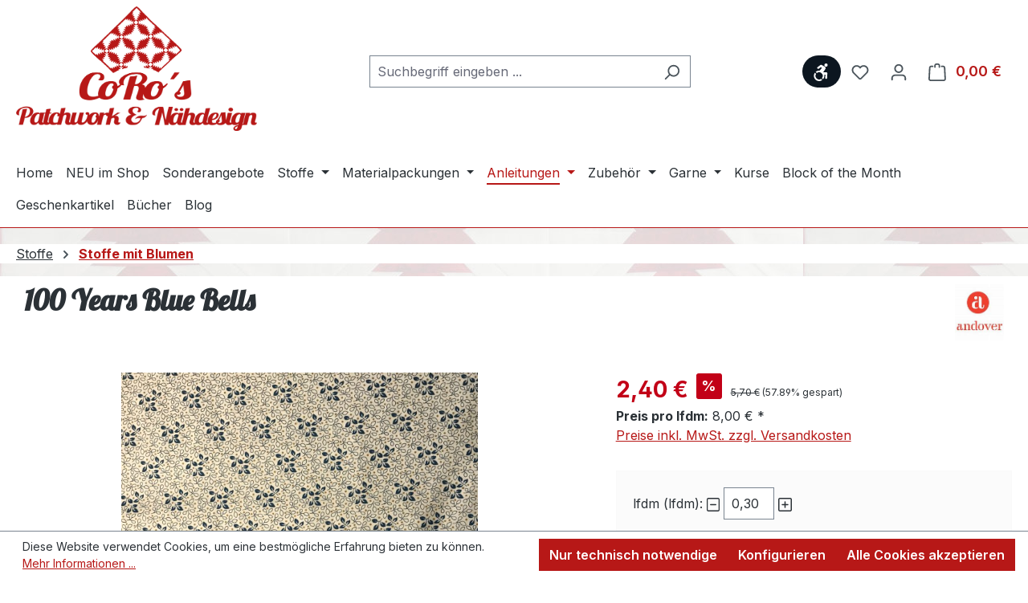

--- FILE ---
content_type: text/html; charset=UTF-8
request_url: https://coros-patchwork.de/stoffe/stoffe-mit-blumen/1092/100-years-blue-bells
body_size: 29726
content:
<!DOCTYPE html>
<html lang="de-DE"
      itemscope="itemscope"
      itemtype="https://schema.org/WebPage">


    
                            
    <head>
                                    <meta charset="utf-8">
            
                            <meta name="viewport"
                      content="width=device-width, initial-scale=1, shrink-to-fit=no">
            
                            <meta name="author"
                      content="Cordula Ermler">
                <meta name="robots"
                      content="index,follow">
                <meta name="revisit-after"
                      content="15 days">
                <meta name="keywords"
                      content="100 Years Bluee Bells, Andover Fabrics Laundry Basket, Edyta Sitar, Patchwork Stoffe, stoffe, meterware, stoffe online">
                <meta name="description"
                      content="100 Years Blue Bells von Andover Fabrics">
            
                <meta property="og:type"
          content="product">
    <meta property="og:site_name"
          content="CoRo&#039;s - Patchwork &amp; Nähdesign">
    <meta property="og:url"
          content="https://coros-patchwork.de/stoffe/stoffe-mit-blumen/1092/100-years-blue-bells">
    <meta property="og:title"
          content="100 Years Blue Bells">

    <meta property="og:description"
          content="100 Years Blue Bells von Andover Fabrics">
    <meta property="og:image"
          content="https://coros-patchwork.de/media/91/2f/e2/1752493329/img_2352.jpg?ts=1752571775">

            <meta property="product:brand"
              content="Andover Fabrics">
    
            <meta property="product:price:amount"
          content="0.08">
    <meta property="product:price:currency"
          content="EUR">
    <meta property="product:product_link"
          content="https://coros-patchwork.de/stoffe/stoffe-mit-blumen/1092/100-years-blue-bells">

    <meta name="twitter:card"
          content="product">
    <meta name="twitter:site"
          content="CoRo&#039;s - Patchwork &amp; Nähdesign">
    <meta name="twitter:title"
          content="100 Years Blue Bells">
    <meta name="twitter:description"
          content="100 Years Blue Bells von Andover Fabrics">
    <meta name="twitter:image"
          content="https://coros-patchwork.de/media/91/2f/e2/1752493329/img_2352.jpg?ts=1752571775">

                            <meta itemprop="copyrightHolder"
                      content="CoRo&#039;s - Patchwork &amp; Nähdesign">
                <meta itemprop="copyrightYear"
                      content="">
                <meta itemprop="isFamilyFriendly"
                      content="true">
                <meta itemprop="image"
                      content="https://coros-patchwork.de/media/b3/f1/ab/1752494656/logo_v4x8008mF6cgwgOyaHS.png?ts=1752494656">
            
                                            <meta name="theme-color"
                      content="#fff">
                            
                                                
                    <link rel="shortcut icon"
                  href="https://coros-patchwork.de/media/0e/47/de/1752492294/favicon150x150.png?ts=1752815075">
        
                            
            
    
    <link rel="canonical" href="https://coros-patchwork.de/stoffe/stoffe-mit-blumen/1092/100-years-blue-bells">

                    <title itemprop="name">
                        100 Years Blue Bells | CoRo&#039;s - Patchwork &amp; Nähdesign
            </title>
        
                                                                            <link rel="stylesheet"
                      href="https://coros-patchwork.de/theme/4c9d39a3ad9921d811334e9a9be6a953/css/all.css?1761657827">
                                    

    
            <link rel="stylesheet" href="https://coros-patchwork.de/bundles/moorlfoundation/storefront/css/animate.css?1752501624">
    
    
            <style>
            :root {
                --moorl-advanced-search-width: 600px;
            }
        </style>
    
                    
    <script>
        window.features = {"V6_5_0_0":true,"v6.5.0.0":true,"V6_6_0_0":true,"v6.6.0.0":true,"V6_7_0_0":true,"v6.7.0.0":true,"V6_8_0_0":false,"v6.8.0.0":false,"DISABLE_VUE_COMPAT":true,"disable.vue.compat":true,"ACCESSIBILITY_TWEAKS":true,"accessibility.tweaks":true,"TELEMETRY_METRICS":false,"telemetry.metrics":false,"FLOW_EXECUTION_AFTER_BUSINESS_PROCESS":false,"flow.execution.after.business.process":false,"PERFORMANCE_TWEAKS":false,"performance.tweaks":false};
    </script>
        
                                                
                

    <!-- Shopware Analytics -->
    <script>
        window.shopwareAnalytics = {
            trackingId: '',
            merchantConsent: false,
            debug: false,
            storefrontController: 'Product',
            storefrontAction: 'index',
            storefrontRoute: 'frontend.detail.page',
            storefrontCmsPageType:  'product_detail' ,
        };
    </script>
    <!-- End Shopware Analytics -->
        
                            
            
                
                                    <script>
                    window.useDefaultCookieConsent = true;
                </script>
                    
                                <script>
            window.activeNavigationId = '0198080198f17343a00b5c24ccef1f1f';
            window.activeRoute = 'frontend.detail.page';
            window.activeRouteParameters = '\u007B\u0022_httpCache\u0022\u003Atrue,\u0022productId\u0022\u003A\u0022019808020ebc70caae21dc60f1159356\u0022\u007D';
            window.router = {
                'frontend.cart.offcanvas': '/checkout/offcanvas',
                'frontend.cookie.offcanvas': '/cookie/offcanvas',
                'frontend.checkout.finish.page': '/checkout/finish',
                'frontend.checkout.info': '/widgets/checkout/info',
                'frontend.menu.offcanvas': '/widgets/menu/offcanvas',
                'frontend.cms.page': '/widgets/cms',
                'frontend.cms.navigation.page': '/widgets/cms/navigation',
                'frontend.country.country-data': '/country/country-state-data',
                'frontend.app-system.generate-token': '/app-system/Placeholder/generate-token',
                'frontend.account.login.page': '/account/login',
            };
                                    window.salesChannelId = '01980801a64a710f8339c965cf30688c';
        </script>
    

    <script>
        window.router['frontend.shopware_analytics.customer.data'] = '/storefront/script/shopware-analytics-customer'
    </script>

                                <script>
                
                window.breakpoints = {"xs":0,"sm":576,"md":768,"lg":992,"xl":1200,"xxl":1400};
            </script>
        
                                    <script>
                    window.customerLoggedInState = 0;

                    window.wishlistEnabled = 1;
                </script>
                    
                        
                        
    <script>
        window.validationMessages = {"required":"Die Eingabe darf nicht leer sein.","email":"Ung\u00fcltige E-Mail-Adresse. Die E-Mail ben\u00f6tigt das Format \"nutzer@beispiel.de\".","confirmation":"Ihre Eingaben sind nicht identisch.","minLength":"Die Eingabe ist zu kurz."};
    </script>
        
                                                        <script>
                        window.themeJsPublicPath = 'https://coros-patchwork.de/theme/4c9d39a3ad9921d811334e9a9be6a953/js/';
                    </script>
                                            <script type="text/javascript" src="https://coros-patchwork.de/theme/4c9d39a3ad9921d811334e9a9be6a953/js/storefront/storefront.js?1761657827" defer></script>
                                            <script type="text/javascript" src="https://coros-patchwork.de/theme/4c9d39a3ad9921d811334e9a9be6a953/js/neon-platform-unitarticles/neon-platform-unitarticles.js?1761657827" defer></script>
                                            <script type="text/javascript" src="https://coros-patchwork.de/theme/4c9d39a3ad9921d811334e9a9be6a953/js/moorl-foundation/moorl-foundation.js?1761657827" defer></script>
                                            <script type="text/javascript" src="https://coros-patchwork.de/theme/4c9d39a3ad9921d811334e9a9be6a953/js/tcinn-a11y-toolbar-app/tcinn-a11y-toolbar-app.js?1761657827" defer></script>
                                            <script type="text/javascript" src="https://coros-patchwork.de/theme/4c9d39a3ad9921d811334e9a9be6a953/js/swag-analytics/swag-analytics.js?1761657827" defer></script>
                                            <script type="text/javascript" src="https://coros-patchwork.de/theme/4c9d39a3ad9921d811334e9a9be6a953/js/swag-custom-notification/swag-custom-notification.js?1761657827" defer></script>
                                            <script type="text/javascript" src="https://coros-patchwork.de/theme/4c9d39a3ad9921d811334e9a9be6a953/js/coros/coros.js?1761657827" defer></script>
                                                            </head>

    <body class="is-ctl-product is-act-index">

            
                
    
    
            <div id="page-top" class="skip-to-content bg-primary-subtle text-primary-emphasis overflow-hidden" tabindex="-1">
            <div class="container skip-to-content-container d-flex justify-content-center visually-hidden-focusable">
                                                                                        <a href="#content-main" class="skip-to-content-link d-inline-flex text-decoration-underline m-1 p-2 fw-bold gap-2">
                                Zum Hauptinhalt springen
                            </a>
                                            
                                                                        <a href="#header-main-search-input" class="skip-to-content-link d-inline-flex text-decoration-underline m-1 p-2 fw-bold gap-2 d-none d-sm-block">
                                Zur Suche springen
                            </a>
                                            
                                                                        <a href="#main-navigation-menu" class="skip-to-content-link d-inline-flex text-decoration-underline m-1 p-2 fw-bold gap-2 d-none d-lg-block">
                                Zur Hauptnavigation springen
                            </a>
                                                                        </div>
        </div>
        
        
                            <noscript class="noscript-main">
                
    <div role="alert"
         aria-live="polite"
         class="alert alert-info d-flex align-items-center">

                                                                        
                                                                                                                                                            <span class="icon icon-info" aria-hidden="true">
                                        <svg xmlns="http://www.w3.org/2000/svg" xmlns:xlink="http://www.w3.org/1999/xlink" width="24" height="24" viewBox="0 0 24 24"><defs><path d="M12 7c.5523 0 1 .4477 1 1s-.4477 1-1 1-1-.4477-1-1 .4477-1 1-1zm1 9c0 .5523-.4477 1-1 1s-1-.4477-1-1v-5c0-.5523.4477-1 1-1s1 .4477 1 1v5zm11-4c0 6.6274-5.3726 12-12 12S0 18.6274 0 12 5.3726 0 12 0s12 5.3726 12 12zM12 2C6.4772 2 2 6.4772 2 12s4.4772 10 10 10 10-4.4772 10-10S17.5228 2 12 2z" id="icons-default-info" /></defs><use xlink:href="#icons-default-info" fill="#758CA3" fill-rule="evenodd" /></svg>
                    </span>
                                                        
                                    
                    <div class="alert-content-container">
                                                    
                                                            Um unseren Shop in vollem Umfang nutzen zu können, empfehlen wir Ihnen Javascript in Ihrem Browser zu aktivieren.
                                    
                                                                </div>
            </div>
            </noscript>
        
                
                            
    
        <header class="header-main">
                            <div class="container">
                                    <div class="top-bar d-none d-lg-block">
        
                        </div>
    
            <div class="row align-items-center header-row">
                            <div class="col-12 col-lg-auto header-logo-col pb-sm-2 my-3 m-lg-0">
                        <div class="header-logo-main text-center">
                    <a class="header-logo-main-link"
               href="/"
               title="Zur Startseite gehen">
                                    <picture class="header-logo-picture d-block m-auto">
                                                                            
                                                                            
                                                                                    <img src="https://coros-patchwork.de/media/b3/f1/ab/1752494656/logo_v4x8008mF6cgwgOyaHS.png?ts=1752494656"
                                     alt="Zur Startseite gehen"
                                     class="img-fluid header-logo-main-img">
                                                                        </picture>
                            </a>
            </div>
                </div>
            
                            <div class="col-12 order-2 col-sm order-sm-1 header-search-col">
                    <div class="row">
                        <div class="col-sm-auto d-none d-sm-block d-lg-none">
                                                            <div class="nav-main-toggle">
                                                                            <button
                                            class="btn nav-main-toggle-btn header-actions-btn"
                                            type="button"
                                            data-off-canvas-menu="true"
                                            aria-label="Menü"
                                        >
                                                                                                                                                                                                    <span class="icon icon-stack" aria-hidden="true">
                                        <svg xmlns="http://www.w3.org/2000/svg" xmlns:xlink="http://www.w3.org/1999/xlink" width="24" height="24" viewBox="0 0 24 24"><defs><path d="M3 13c-.5523 0-1-.4477-1-1s.4477-1 1-1h18c.5523 0 1 .4477 1 1s-.4477 1-1 1H3zm0-7c-.5523 0-1-.4477-1-1s.4477-1 1-1h18c.5523 0 1 .4477 1 1s-.4477 1-1 1H3zm0 14c-.5523 0-1-.4477-1-1s.4477-1 1-1h18c.5523 0 1 .4477 1 1s-.4477 1-1 1H3z" id="icons-default-stack" /></defs><use xlink:href="#icons-default-stack" fill="#758CA3" fill-rule="evenodd" /></svg>
                    </span>
                                                                                        </button>
                                                                    </div>
                                                    </div>
                        <div class="col">
                            
    <div class="collapse"
         id="searchCollapse">
        <div class="header-search my-2 m-sm-auto">
                            <form action="/search"
                      method="get"
                      data-search-widget="true"
                      data-search-widget-options="{&quot;searchWidgetMinChars&quot;:2}"
                      data-url="/suggest?search="
                      class="header-search-form js-search-form">
                                            <div class="input-group">
                                                            <input
                                    type="search"
                                    id="header-main-search-input"
                                    name="search"
                                    class="form-control header-search-input"
                                    autocomplete="off"
                                    autocapitalize="off"
                                    placeholder="Suchbegriff eingeben ..."
                                    aria-label="Suchbegriff eingeben ..."
                                    role="combobox"
                                    aria-autocomplete="list"
                                    aria-controls="search-suggest-listbox"
                                    aria-expanded="false"
                                    aria-describedby="search-suggest-result-info"
                                    value="">
                            
                                                            <button type="submit"
                                        class="btn header-search-btn"
                                        aria-label="Suchen">
                                    <span class="header-search-icon">
                                                                                                                                                <span class="icon icon-search" aria-hidden="true">
                                        <svg xmlns="http://www.w3.org/2000/svg" xmlns:xlink="http://www.w3.org/1999/xlink" width="24" height="24" viewBox="0 0 24 24"><defs><path d="M10.0944 16.3199 4.707 21.707c-.3905.3905-1.0237.3905-1.4142 0-.3905-.3905-.3905-1.0237 0-1.4142L8.68 14.9056C7.6271 13.551 7 11.8487 7 10c0-4.4183 3.5817-8 8-8s8 3.5817 8 8-3.5817 8-8 8c-1.8487 0-3.551-.627-4.9056-1.6801zM15 16c3.3137 0 6-2.6863 6-6s-2.6863-6-6-6-6 2.6863-6 6 2.6863 6 6 6z" id="icons-default-search" /></defs><use xlink:href="#icons-default-search" fill="#758CA3" fill-rule="evenodd" /></svg>
                    </span>
                                        </span>
                                </button>
                            
                                                            <button class="btn header-close-btn js-search-close-btn d-none"
                                        type="button"
                                        aria-label="Die Dropdown-Suche schließen">
                                    <span class="header-close-icon">
                                                                                                                                                <span class="icon icon-x" aria-hidden="true">
                                        <svg xmlns="http://www.w3.org/2000/svg" xmlns:xlink="http://www.w3.org/1999/xlink" width="24" height="24" viewBox="0 0 24 24"><defs><path d="m10.5858 12-7.293-7.2929c-.3904-.3905-.3904-1.0237 0-1.4142.3906-.3905 1.0238-.3905 1.4143 0L12 10.5858l7.2929-7.293c.3905-.3904 1.0237-.3904 1.4142 0 .3905.3906.3905 1.0238 0 1.4143L13.4142 12l7.293 7.2929c.3904.3905.3904 1.0237 0 1.4142-.3906.3905-1.0238.3905-1.4143 0L12 13.4142l-7.2929 7.293c-.3905.3904-1.0237.3904-1.4142 0-.3905-.3906-.3905-1.0238 0-1.4143L10.5858 12z" id="icons-default-x" /></defs><use xlink:href="#icons-default-x" fill="#758CA3" fill-rule="evenodd" /></svg>
                    </span>
                                        </span>
                                </button>
                                                    </div>
                                    </form>
                    </div>
    </div>
                        </div>
                    </div>
                </div>
            
                            <div class="col-12 order-1 col-sm-auto order-sm-2 header-actions-col">
                    <div class="row g-0">
                                                    <div class="col d-sm-none">
                                <div class="menu-button">
                                                                            <button
                                            class="btn nav-main-toggle-btn header-actions-btn"
                                            type="button"
                                            data-off-canvas-menu="true"
                                            aria-label="Menü"
                                        >
                                                                                                                                                                                                    <span class="icon icon-stack" aria-hidden="true">
                                        <svg xmlns="http://www.w3.org/2000/svg" xmlns:xlink="http://www.w3.org/1999/xlink" width="24" height="24" viewBox="0 0 24 24"><use xlink:href="#icons-default-stack" fill="#758CA3" fill-rule="evenodd" /></svg>
                    </span>
                                                                                        </button>
                                                                    </div>
                            </div>
                        
                        
                                                                        <div class="col-auto">
                    <button
                        id="show-toolbar-button" class="btn header-actions-btn tcinn-accessibility-toolbar-button toolbar-show-button header-action" type="button"
                        aria-controls="tcinn-a11y-toolbar"
                        aria-expanded="true"
                        aria-label="Werkzeugleiste anzeigen"
                        title="Werkzeugleiste anzeigen" tabindex="0">
                        <span class="icon tcinn-icon-a11y">
                            <svg xmlns="http://www.w3.org/2000/svg" width="16" height="16" fill="currentColor" viewBox="0 0 16 16"><path d="M12 3a1.5 1.5 0 1 0 0-3 1.5 1.5 0 0 0 0 3m-.663 2.146a1.5 1.5 0 0 0-.47-2.115l-2.5-1.508a1.5 1.5 0 0 0-1.676.086l-2.329 1.75a.866.866 0 0 0 1.051 1.375L7.361 3.37l.922.71-2.038 2.445A4.73 4.73 0 0 0 2.628 7.67l1.064 1.065a3.25 3.25 0 0 1 4.574 4.574l1.064 1.063a4.73 4.73 0 0 0 1.09-3.998l1.043-.292-.187 2.991a.872.872 0 1 0 1.741.098l.206-4.121A1 1 0 0 0 12.224 8h-2.79zM3.023 9.48a3.25 3.25 0 0 0 4.496 4.496l1.077 1.077a4.75 4.75 0 0 1-6.65-6.65z"/></svg>

                        </span>
                        <span class="label visually-hidden">Werkzeugleiste anzeigen</span>
                    </button>
                </div>
                                        
                                <div class="col-auto d-sm-none">
                                <div class="search-toggle">
                                    <button class="btn header-actions-btn search-toggle-btn js-search-toggle-btn collapsed"
                                            type="button"
                                            data-bs-toggle="collapse"
                                            data-bs-target="#searchCollapse"
                                            aria-expanded="false"
                                            aria-controls="searchCollapse"
                                            aria-label="Suchen">
                                                                                                                                                <span class="icon icon-search" aria-hidden="true">
                                        <svg xmlns="http://www.w3.org/2000/svg" xmlns:xlink="http://www.w3.org/1999/xlink" width="24" height="24" viewBox="0 0 24 24"><use xlink:href="#icons-default-search" fill="#758CA3" fill-rule="evenodd" /></svg>
                    </span>
                                        </button>
                                </div>
                            </div>
                        

                                                                                    <div class="col-auto">
                                    <div class="header-wishlist">
                                        <a class="btn header-wishlist-btn header-actions-btn"
                                           href="/wishlist"
                                           title="Merkzettel"
                                           aria-labelledby="wishlist-basket-live-area"
                                        >
                                                
            <span class="header-wishlist-icon">
                                                                                                                    <span class="icon icon-heart" aria-hidden="true">
                                        <svg xmlns="http://www.w3.org/2000/svg" xmlns:xlink="http://www.w3.org/1999/xlink" width="24" height="24" viewBox="0 0 24 24"><defs><path d="M20.0139 12.2998c1.8224-1.8224 1.8224-4.7772 0-6.5996-1.8225-1.8225-4.7772-1.8225-6.5997 0L12 7.1144l-1.4142-1.4142c-1.8225-1.8225-4.7772-1.8225-6.5997 0-1.8224 1.8224-1.8224 4.7772 0 6.5996l7.519 7.519a.7.7 0 0 0 .9899 0l7.5189-7.519zm1.4142 1.4142-7.519 7.519c-1.0543 1.0544-2.7639 1.0544-3.8183 0L2.572 13.714c-2.6035-2.6035-2.6035-6.8245 0-9.428 2.6035-2.6035 6.8246-2.6035 9.4281 0 2.6035-2.6035 6.8246-2.6035 9.428 0 2.6036 2.6035 2.6036 6.8245 0 9.428z" id="icons-default-heart" /></defs><use xlink:href="#icons-default-heart" fill="#758CA3" fill-rule="evenodd" /></svg>
                    </span>
            </span>
    
    
    
    <span class="badge bg-primary header-wishlist-badge"
          id="wishlist-basket"
          data-wishlist-storage="true"
          data-wishlist-storage-options="{&quot;listPath&quot;:&quot;\/wishlist\/list&quot;,&quot;mergePath&quot;:&quot;\/wishlist\/merge&quot;,&quot;pageletPath&quot;:&quot;\/wishlist\/merge\/pagelet&quot;}"
          data-wishlist-widget="true"
          data-wishlist-widget-options="{&quot;showCounter&quot;:true}"
          aria-labelledby="wishlist-basket-live-area"
    ></span>

    <span class="visually-hidden"
          id="wishlist-basket-live-area"
          data-wishlist-live-area-text="Du hast %counter% Produkte auf dem Merkzettel"
          aria-live="polite"
    ></span>
                                        </a>
                                    </div>
                                </div>
                                                    
                                                    <div class="col-auto">
                                <div class="account-menu">
                                        <div class="dropdown">
                    <button class="btn account-menu-btn header-actions-btn"
                    type="button"
                    id="accountWidget"
                    data-account-menu="true"
                    data-bs-toggle="dropdown"
                    aria-haspopup="true"
                    aria-expanded="false"
                    aria-label="Ihr Konto"
                    title="Ihr Konto">
                                                                                                                        <span class="icon icon-avatar" aria-hidden="true">
                                        <svg xmlns="http://www.w3.org/2000/svg" xmlns:xlink="http://www.w3.org/1999/xlink" width="24" height="24" viewBox="0 0 24 24"><defs><path d="M12 3C9.7909 3 8 4.7909 8 7c0 2.2091 1.7909 4 4 4 2.2091 0 4-1.7909 4-4 0-2.2091-1.7909-4-4-4zm0-2c3.3137 0 6 2.6863 6 6s-2.6863 6-6 6-6-2.6863-6-6 2.6863-6 6-6zM4 22.099c0 .5523-.4477 1-1 1s-1-.4477-1-1V20c0-2.7614 2.2386-5 5-5h10.0007c2.7614 0 5 2.2386 5 5v2.099c0 .5523-.4477 1-1 1s-1-.4477-1-1V20c0-1.6569-1.3431-3-3-3H7c-1.6569 0-3 1.3431-3 3v2.099z" id="icons-default-avatar" /></defs><use xlink:href="#icons-default-avatar" fill="#758CA3" fill-rule="evenodd" /></svg>
                    </span>
                </button>
        
                    <div class="dropdown-menu dropdown-menu-end account-menu-dropdown js-account-menu-dropdown"
                 aria-labelledby="accountWidget">
                

        
            <div class="offcanvas-header">
                            <button class="btn btn-secondary offcanvas-close js-offcanvas-close">
                                                                                                                                                    <span class="icon icon-x icon-sm" aria-hidden="true">
                                        <svg xmlns="http://www.w3.org/2000/svg" xmlns:xlink="http://www.w3.org/1999/xlink" width="24" height="24" viewBox="0 0 24 24"><use xlink:href="#icons-default-x" fill="#758CA3" fill-rule="evenodd" /></svg>
                    </span>
                        
                                            Menü schließen
                                    </button>
                    </div>
    
            <div class="offcanvas-body">
                <div class="account-menu">
                                    <div class="dropdown-header account-menu-header">
                    Ihr Konto
                </div>
                    
                                    <div class="account-menu-login">
                                            <a href="/account/login"
                           title="Anmelden"
                           class="btn btn-primary account-menu-login-button">
                            Anmelden
                        </a>
                    
                                            <div class="account-menu-register">
                            oder
                            <a href="/account/login"
                               title="Registrieren">
                                registrieren
                            </a>
                        </div>
                                    </div>
                    
                    <div class="account-menu-links">
                    <div class="header-account-menu">
        <div class="card account-menu-inner">
                                        
                                                <nav class="list-group list-group-flush account-aside-list-group">
                                                                                    <a href="/account"
                                   title="Übersicht"
                                   class="list-group-item list-group-item-action account-aside-item"
                                   >
                                    Übersicht
                                </a>
                            
                                                            <a href="/account/profile"
                                   title="Persönliches Profil"
                                   class="list-group-item list-group-item-action account-aside-item"
                                   >
                                    Persönliches Profil
                                </a>
                            
                                                                                                                            <a href="/account/address"
                                   title="Adressen"
                                   class="list-group-item list-group-item-action account-aside-item"
                                   >
                                    Adressen
                                </a>
                            
                                                            <a href="/account/order"
                                   title="Bestellungen"
                                   class="list-group-item list-group-item-action account-aside-item"
                                   >
                                    Bestellungen
                                </a>
                                                                        </nav>
                            
                                                </div>
    </div>
            </div>
            </div>
        </div>
                </div>
            </div>
                                </div>
                            </div>
                        
                                                    <div class="col-auto">
                                <div
                                    class="header-cart"
                                    data-off-canvas-cart="true"
                                >
                                    <a class="btn header-cart-btn header-actions-btn"
                                       href="/checkout/cart"
                                       data-cart-widget="true"
                                       title="Warenkorb"
                                       aria-label="Warenkorb">
                                            <span class="header-cart-icon">
                                                                                                                <span class="icon icon-bag" aria-hidden="true">
                                        <svg xmlns="http://www.w3.org/2000/svg" xmlns:xlink="http://www.w3.org/1999/xlink" width="24" height="24" viewBox="0 0 24 24"><defs><path d="M5.892 3c.5523 0 1 .4477 1 1s-.4477 1-1 1H3.7895a1 1 0 0 0-.9986.9475l-.7895 15c-.029.5515.3946 1.0221.9987 1.0525h17.8102c.5523 0 1-.4477.9986-1.0525l-.7895-15A1 1 0 0 0 20.0208 5H17.892c-.5523 0-1-.4477-1-1s.4477-1 1-1h2.1288c1.5956 0 2.912 1.249 2.9959 2.8423l.7894 15c.0035.0788.0035.0788.0042.1577 0 1.6569-1.3432 3-3 3H3c-.079-.0007-.079-.0007-.1577-.0041-1.6546-.0871-2.9253-1.499-2.8382-3.1536l.7895-15C.8775 4.249 2.1939 3 3.7895 3H5.892zm4 2c0 .5523-.4477 1-1 1s-1-.4477-1-1V3c0-1.6569 1.3432-3 3-3h2c1.6569 0 3 1.3431 3 3v2c0 .5523-.4477 1-1 1s-1-.4477-1-1V3c0-.5523-.4477-1-1-1h-2c-.5523 0-1 .4477-1 1v2z" id="icons-default-bag" /></defs><use xlink:href="#icons-default-bag" fill="#758CA3" fill-rule="evenodd" /></svg>
                    </span>
        </span>
        <span class="header-cart-total d-none d-sm-inline-block ms-sm-2">
        0,00 €
    </span>
                                    </a>
                                </div>
                            </div>
                                            </div>
                </div>
                    </div>
                    </div>
                    </header>
    
            <div class="nav-main">
                                <div class="container">
        
                    <nav class="navbar navbar-expand-lg main-navigation-menu"
                 id="main-navigation-menu"
                 itemscope="itemscope"
                 itemtype="https://schema.org/SiteNavigationElement"
                 data-navbar="true"
                 data-navbar-options="{&quot;pathIdList&quot;:[&quot;01980801985c71799bc7cbdf1563e31d&quot;,&quot;0198080199987374907ea06da2c75d8c&quot;]}"
                 aria-label="Hauptnavigation">
                <div class="collapse navbar-collapse" id="main_nav">
                    <ul class="navbar-nav main-navigation-menu-list flex-wrap">
                        
                                                                                    <li class="nav-item nav-item-019808019827730aa9a7561895da56c1">
                                    <a class="nav-link main-navigation-link home-link root nav-item-019808019827730aa9a7561895da56c1-link"
                                       href="/"
                                       itemprop="url"
                                       title="Home">
                                        <span itemprop="name" class="main-navigation-link-text">Home</span>
                                    </a>
                                </li>
                                                    
                        
                                                                                                                                                            
                                
                                                                                                    <li class="nav-item nav-item-019808019830716083c52abda1b303fa ">
                                            <a class="nav-link nav-item-019808019830716083c52abda1b303fa-link root main-navigation-link p-2"
                                               href="https://coros-patchwork.de/neu-im-shop/"
                                                                                                                                             itemprop="url"
                                               title="NEU im Shop">
                                                <span itemprop="name" class="main-navigation-link-text">NEU im Shop</span>
                                            </a>
                                                                                    </li>
                                                                    
                                                                                                                                                                        
                                
                                                                                                    <li class="nav-item nav-item-0199288a7813715491329e22c448983e ">
                                            <a class="nav-link nav-item-0199288a7813715491329e22c448983e-link root main-navigation-link p-2"
                                               href="https://coros-patchwork.de/sonderangebote/"
                                                                                                                                             itemprop="url"
                                               title="Sonderangebote">
                                                <span itemprop="name" class="main-navigation-link-text">Sonderangebote</span>
                                            </a>
                                                                                    </li>
                                                                    
                                                                                                                                                                        
                                
                                                                                                    <li class="nav-item nav-item-01980801983470bbb755fc1f020917fe dropdown position-static">
                                            <a class="nav-link nav-item-01980801983470bbb755fc1f020917fe-link root main-navigation-link p-2 dropdown-toggle"
                                               href="https://coros-patchwork.de/stoffe/"
                                               data-bs-toggle="dropdown"                                                                                              itemprop="url"
                                               title="Stoffe">
                                                <span itemprop="name" class="main-navigation-link-text">Stoffe</span>
                                            </a>
                                                                                            <div class="dropdown-menu w-100 p-4">
                                                            
            <div class="row">
                            <div class="col">
                    <div class="navigation-flyout-category-link">
                                                                                    <a href="https://coros-patchwork.de/stoffe/"
                                   itemprop="url"
                                   title="Stoffe">
                                                                            Zur Kategorie Stoffe
                                                                    </a>
                                                                        </div>
                </div>
            
                            <div class="col-auto">
                    <button class="navigation-flyout-close js-close-flyout-menu btn-close" aria-label="Menü schließen">
                                                                                                                            </button>
                </div>
                    </div>
    
            <div class="row navigation-flyout-content">
                            <div class="col-8 col-xl-9">
                    <div class="">
                                                        
                
    <div class="row navigation-flyout-categories is-level-0">
                                                        
                            <div class="col-4 ">
                                                                        <a class="nav-item nav-item-0198080198c772c8a710de9d674a9d65 nav-link nav-item-0198080198c772c8a710de9d674a9d65-link navigation-flyout-link is-level-0"
                               href="https://coros-patchwork.de/stoffe/stoffpakete/"
                               itemprop="url"
                                                              title="Stoffpakete">
                                <span itemprop="name">Stoffpakete</span>
                            </a>
                                            
                                                                                </div>
                                                                    
                            <div class="col-4 navigation-flyout-col">
                                                                        <a class="nav-item nav-item-0198080198d4701bbbdbe9ea15808d2a nav-link nav-item-0198080198d4701bbbdbe9ea15808d2a-link navigation-flyout-link is-level-0"
                               href="https://coros-patchwork.de/stoffe/stoffserien/"
                               itemprop="url"
                                                              title="Stoffserien">
                                <span itemprop="name">Stoffserien</span>
                            </a>
                                            
                                                                            
    
    <div class="navigation-flyout-categories is-level-1">
                                                        
                            <div class="">
                                                                        <a class="nav-item nav-item-019808019a1a734fa1075f57d0563ce0 nav-link nav-item-019808019a1a734fa1075f57d0563ce0-link navigation-flyout-link is-level-1"
                               href="https://coros-patchwork.de/stoffe/stoffserien/1895/"
                               itemprop="url"
                                                              title="1895">
                                <span itemprop="name">1895</span>
                            </a>
                                            
                                                                                </div>
                                                                    
                            <div class="navigation-flyout-col">
                                                                        <a class="nav-item nav-item-019808019a1f718abb36eff4ad31f49b nav-link nav-item-019808019a1f718abb36eff4ad31f49b-link navigation-flyout-link is-level-1"
                               href="https://coros-patchwork.de/stoffe/stoffserien/at-days-end/"
                               itemprop="url"
                                                              title="At Days End">
                                <span itemprop="name">At Days End</span>
                            </a>
                                            
                                                                                </div>
                                                                    
                            <div class="navigation-flyout-col">
                                                                        <a class="nav-item nav-item-019808019a2373d7a1a9dab01b7e3304 nav-link nav-item-019808019a2373d7a1a9dab01b7e3304-link navigation-flyout-link is-level-1"
                               href="https://coros-patchwork.de/stoffe/stoffserien/beach-house/"
                               itemprop="url"
                                                              title="Beach House">
                                <span itemprop="name">Beach House</span>
                            </a>
                                            
                                                                                </div>
                                                                    
                            <div class="">
                                                                        <a class="nav-item nav-item-019808019a26702bba1c8c7334cc1a35 nav-link nav-item-019808019a26702bba1c8c7334cc1a35-link navigation-flyout-link is-level-1"
                               href="https://coros-patchwork.de/stoffe/stoffserien/be-colourful-collection/"
                               itemprop="url"
                                                              title="Be Colourful Collection">
                                <span itemprop="name">Be Colourful Collection</span>
                            </a>
                                            
                                                                                </div>
                                                                    
                            <div class="navigation-flyout-col">
                                                                        <a class="nav-item nav-item-019808019a2a719984a5f54bdae21987 nav-link nav-item-019808019a2a719984a5f54bdae21987-link navigation-flyout-link is-level-1"
                               href="https://coros-patchwork.de/stoffe/stoffserien/blackberry-cobbler/"
                               itemprop="url"
                                                              title="Blackberry Cobbler">
                                <span itemprop="name">Blackberry Cobbler</span>
                            </a>
                                            
                                                                                </div>
                                                                    
                            <div class="navigation-flyout-col">
                                                                        <a class="nav-item nav-item-01982d95a5fe79deb30a6b0cdd1e05d4 nav-link nav-item-01982d95a5fe79deb30a6b0cdd1e05d4-link navigation-flyout-link is-level-1"
                               href="https://coros-patchwork.de/stoffe/stoffserien/blooming-holidays/"
                               itemprop="url"
                                                              title="Blooming Holidays">
                                <span itemprop="name">Blooming Holidays</span>
                            </a>
                                            
                                                                                </div>
                                                                    
                            <div class="navigation-flyout-col">
                                                                        <a class="nav-item nav-item-019808019a3070abba3b22352451373e nav-link nav-item-019808019a3070abba3b22352451373e-link navigation-flyout-link is-level-1"
                               href="https://coros-patchwork.de/stoffe/stoffserien/blueberry-tart/"
                               itemprop="url"
                                                              title="Blueberry Tart">
                                <span itemprop="name">Blueberry Tart</span>
                            </a>
                                            
                                                                                </div>
                                                                    
                            <div class="">
                                                                        <a class="nav-item nav-item-019986577e477ecaabef6bb1cfa8e565 nav-link nav-item-019986577e477ecaabef6bb1cfa8e565-link navigation-flyout-link is-level-1"
                               href="https://coros-patchwork.de/stoffe/stoffserien/cat-i-tude-ii/"
                               itemprop="url"
                                                              title="Cat I Tude II">
                                <span itemprop="name">Cat I Tude II</span>
                            </a>
                                            
                                                                                </div>
                                                                    
                            <div class="navigation-flyout-col">
                                                                        <a class="nav-item nav-item-019808019a33708e8fc11a66d8bd5de8 nav-link nav-item-019808019a33708e8fc11a66d8bd5de8-link navigation-flyout-link is-level-1"
                               href="https://coros-patchwork.de/stoffe/stoffserien/color-stock/"
                               itemprop="url"
                                                              title="Color Stock">
                                <span itemprop="name">Color Stock</span>
                            </a>
                                            
                                                                                </div>
                                                                    
                            <div class="navigation-flyout-col">
                                                                        <a class="nav-item nav-item-019808019a36727e86e30d0d3112e6f4 nav-link nav-item-019808019a36727e86e30d0d3112e6f4-link navigation-flyout-link is-level-1"
                               href="https://coros-patchwork.de/stoffe/stoffserien/conway-cottage/"
                               itemprop="url"
                                                              title="Conway Cottage">
                                <span itemprop="name">Conway Cottage</span>
                            </a>
                                            
                                                                                </div>
                                                                    
                            <div class="navigation-flyout-col">
                                                                        <a class="nav-item nav-item-019808019a3f71f2922d386dfeceff03 nav-link nav-item-019808019a3f71f2922d386dfeceff03-link navigation-flyout-link is-level-1"
                               href="https://coros-patchwork.de/stoffe/stoffserien/cottage-cloth/"
                               itemprop="url"
                                                              title="Cottage Cloth">
                                <span itemprop="name">Cottage Cloth</span>
                            </a>
                                            
                                                                                </div>
                                                                    
                            <div class="">
                                                                        <a class="nav-item nav-item-019808019a4473319b9cb4afc6cb4432 nav-link nav-item-019808019a4473319b9cb4afc6cb4432-link navigation-flyout-link is-level-1"
                               href="https://coros-patchwork.de/stoffe/stoffserien/dahlia/"
                               itemprop="url"
                                                              title="Dahlia">
                                <span itemprop="name">Dahlia</span>
                            </a>
                                            
                                                                                </div>
                                                                    
                            <div class="navigation-flyout-col">
                                                                        <a class="nav-item nav-item-019808019a487036937a74b584f25c18 nav-link nav-item-019808019a487036937a74b584f25c18-link navigation-flyout-link is-level-1"
                               href="https://coros-patchwork.de/stoffe/stoffserien/dimples/"
                               itemprop="url"
                                                              title="Dimples">
                                <span itemprop="name">Dimples</span>
                            </a>
                                            
                                                                                </div>
                                                                    
                            <div class="navigation-flyout-col">
                                                                        <a class="nav-item nav-item-019808019a4d70c38a4caf1331c6ebe5 nav-link nav-item-019808019a4d70c38a4caf1331c6ebe5-link navigation-flyout-link is-level-1"
                               href="https://coros-patchwork.de/stoffe/stoffserien/en-bleu-by-kate-upertiel/"
                               itemprop="url"
                                                              title="En Bleu by Kate Upertiel">
                                <span itemprop="name">En Bleu by Kate Upertiel</span>
                            </a>
                                            
                                                                                </div>
                                                                    
                            <div class="navigation-flyout-col">
                                                                        <a class="nav-item nav-item-019808019a537222ba410cf26af5cbaf nav-link nav-item-019808019a537222ba410cf26af5cbaf-link navigation-flyout-link is-level-1"
                               href="https://coros-patchwork.de/stoffe/stoffserien/fizz-by-giucy-giuce/"
                               itemprop="url"
                                                              title="Fizz by Giucy Giuce">
                                <span itemprop="name">Fizz by Giucy Giuce</span>
                            </a>
                                            
                                                                                </div>
                                                                    
                            <div class="">
                                                                        <a class="nav-item nav-item-019808019a627140a5c66c2f837f0076 nav-link nav-item-019808019a627140a5c66c2f837f0076-link navigation-flyout-link is-level-1"
                               href="https://coros-patchwork.de/stoffe/stoffserien/gemma/"
                               itemprop="url"
                                                              title="Gemma">
                                <span itemprop="name">Gemma</span>
                            </a>
                                            
                                                                                </div>
                                                                    
                            <div class="navigation-flyout-col">
                                                                        <a class="nav-item nav-item-019808019a6a7303b544038372f2c9d3 nav-link nav-item-019808019a6a7303b544038372f2c9d3-link navigation-flyout-link is-level-1"
                               href="https://coros-patchwork.de/stoffe/stoffserien/glaze/"
                               itemprop="url"
                                                              title="Glaze">
                                <span itemprop="name">Glaze</span>
                            </a>
                                            
                                                                                </div>
                                                                    
                            <div class="navigation-flyout-col">
                                                                        <a class="nav-item nav-item-01982cdd76da7f5d82b1486508a0fe17 nav-link nav-item-01982cdd76da7f5d82b1486508a0fe17-link navigation-flyout-link is-level-1"
                               href="https://coros-patchwork.de/stoffe/stoffserien/good-tidings/"
                               itemprop="url"
                                                              title="Good Tidings">
                                <span itemprop="name">Good Tidings</span>
                            </a>
                                            
                                                                                </div>
                                                                    
                            <div class="navigation-flyout-col">
                                                                        <a class="nav-item nav-item-019808019a787218b01a8523eecf236b nav-link nav-item-019808019a787218b01a8523eecf236b-link navigation-flyout-link is-level-1"
                               href="https://coros-patchwork.de/stoffe/stoffserien/grunge/"
                               itemprop="url"
                                                              title="Grunge">
                                <span itemprop="name">Grunge</span>
                            </a>
                                            
                                                                                </div>
                                                                    
                            <div class="">
                                                                        <a class="nav-item nav-item-019808019a7d727592ff40395699bc47 nav-link nav-item-019808019a7d727592ff40395699bc47-link navigation-flyout-link is-level-1"
                               href="https://coros-patchwork.de/stoffe/stoffserien/hello-autumn/"
                               itemprop="url"
                                                              title="Hello Autumn">
                                <span itemprop="name">Hello Autumn</span>
                            </a>
                                            
                                                                                </div>
                                                                    
                            <div class="navigation-flyout-col">
                                                                        <a class="nav-item nav-item-01982d7f003d749b9a3e70589d4894cd nav-link nav-item-01982d7f003d749b9a3e70589d4894cd-link navigation-flyout-link is-level-1"
                               href="https://coros-patchwork.de/stoffe/stoffserien/holiday-elegance/"
                               itemprop="url"
                                                              title="Holiday Elegance">
                                <span itemprop="name">Holiday Elegance</span>
                            </a>
                                            
                                                                                </div>
                                                                    
                            <div class="navigation-flyout-col">
                                                                        <a class="nav-item nav-item-019808019a9171a1885b59af023fcb52 nav-link nav-item-019808019a9171a1885b59af023fcb52-link navigation-flyout-link is-level-1"
                               href="https://coros-patchwork.de/stoffe/stoffserien/ink/"
                               itemprop="url"
                                                              title="Ink">
                                <span itemprop="name">Ink</span>
                            </a>
                                            
                                                                                </div>
                                                                    
                            <div class="navigation-flyout-col">
                                                                        <a class="nav-item nav-item-019808019d0b71d68bedb24c091fca09 nav-link nav-item-019808019d0b71d68bedb24c091fca09-link navigation-flyout-link is-level-1"
                               href="https://coros-patchwork.de/stoffe/stoffserien/itsy-bits-by-makower/"
                               itemprop="url"
                                                              title="Itsy Bits by makower">
                                <span itemprop="name">Itsy Bits by makower</span>
                            </a>
                                            
                                                                                </div>
                                                                    
                            <div class="">
                                                                        <a class="nav-item nav-item-019808019d1170108a0d73025a852645 nav-link nav-item-019808019d1170108a0d73025a852645-link navigation-flyout-link is-level-1"
                               href="https://coros-patchwork.de/stoffe/stoffserien/java-blender/"
                               itemprop="url"
                                                              title="Java Blender">
                                <span itemprop="name">Java Blender</span>
                            </a>
                                            
                                                                                </div>
                                                                    
                            <div class="navigation-flyout-col">
                                                                        <a class="nav-item nav-item-019808019d1873698f075e856685eb49 nav-link nav-item-019808019d1873698f075e856685eb49-link navigation-flyout-link is-level-1"
                               href="https://coros-patchwork.de/stoffe/stoffserien/lava-solids/"
                               itemprop="url"
                                                              title="Lava Solids">
                                <span itemprop="name">Lava Solids</span>
                            </a>
                                            
                                                                                </div>
                                                                    
                            <div class="navigation-flyout-col">
                                                                        <a class="nav-item nav-item-019808019d1c71708ac15dc8d7494420 nav-link nav-item-019808019d1c71708ac15dc8d7494420-link navigation-flyout-link is-level-1"
                               href="https://coros-patchwork.de/stoffe/stoffserien/linen-texture/"
                               itemprop="url"
                                                              title="Linen texture">
                                <span itemprop="name">Linen texture</span>
                            </a>
                                            
                                                                                </div>
                                                                    
                            <div class="navigation-flyout-col">
                                                                        <a class="nav-item nav-item-019808019d207280b9b77d339ecab8ce nav-link nav-item-019808019d207280b9b77d339ecab8ce-link navigation-flyout-link is-level-1"
                               href="https://coros-patchwork.de/stoffe/stoffserien/longshore/"
                               itemprop="url"
                                                              title="Longshore">
                                <span itemprop="name">Longshore</span>
                            </a>
                                            
                                                                                </div>
                                                                    
                            <div class="">
                                                                        <a class="nav-item nav-item-019808019d2473e58d9f0fb359378a28 nav-link nav-item-019808019d2473e58d9f0fb359378a28-link navigation-flyout-link is-level-1"
                               href="https://coros-patchwork.de/stoffe/stoffserien/luna/"
                               itemprop="url"
                                                              title="Luna">
                                <span itemprop="name">Luna</span>
                            </a>
                                            
                                                                                </div>
                                                                    
                            <div class="navigation-flyout-col">
                                                                        <a class="nav-item nav-item-019808019d2873c797ab0f8f5a2a43ab nav-link nav-item-019808019d2873c797ab0f8f5a2a43ab-link navigation-flyout-link is-level-1"
                               href="https://coros-patchwork.de/stoffe/stoffserien/memories-by-andover/"
                               itemprop="url"
                                                              title="Memories by Andover">
                                <span itemprop="name">Memories by Andover</span>
                            </a>
                                            
                                                                                </div>
                                                                    
                            <div class="navigation-flyout-col">
                                                                        <a class="nav-item nav-item-019808019d2d70f9b2483ae0bfd5f526 nav-link nav-item-019808019d2d70f9b2483ae0bfd5f526-link navigation-flyout-link is-level-1"
                               href="https://coros-patchwork.de/stoffe/stoffserien/mistletoe-tonga/"
                               itemprop="url"
                                                              title="Mistletoe - Tonga">
                                <span itemprop="name">Mistletoe - Tonga</span>
                            </a>
                                            
                                                                                </div>
                                                                    
                            <div class="navigation-flyout-col">
                                                                        <a class="nav-item nav-item-019808019d31726791a6f6849e87792a nav-link nav-item-019808019d31726791a6f6849e87792a-link navigation-flyout-link is-level-1"
                               href="https://coros-patchwork.de/stoffe/stoffserien/nitty-gritty-by-jordan-fabrics/"
                               itemprop="url"
                                                              title="Nitty Gritty by Jordan Fabrics">
                                <span itemprop="name">Nitty Gritty by Jordan Fabrics</span>
                            </a>
                                            
                                                                                </div>
                                                                    
                            <div class="">
                                                                        <a class="nav-item nav-item-019808019d3670b3ae3afbc5a5d1ad1b nav-link nav-item-019808019d3670b3ae3afbc5a5d1ad1b-link navigation-flyout-link is-level-1"
                               href="https://coros-patchwork.de/stoffe/stoffserien/pixie/"
                               itemprop="url"
                                                              title="Pixie">
                                <span itemprop="name">Pixie</span>
                            </a>
                                            
                                                                                </div>
                                                                    
                            <div class="navigation-flyout-col">
                                                                        <a class="nav-item nav-item-019808019d3a70af9436b254e63d6664 nav-link nav-item-019808019d3a70af9436b254e63d6664-link navigation-flyout-link is-level-1"
                               href="https://coros-patchwork.de/stoffe/stoffserien/raspberry-parfait/"
                               itemprop="url"
                                                              title="Raspberry Parfait">
                                <span itemprop="name">Raspberry Parfait</span>
                            </a>
                                            
                                                                                </div>
                                                                    
                            <div class="navigation-flyout-col">
                                                                        <a class="nav-item nav-item-019808019d3e712da39ac70058e3f394 nav-link nav-item-019808019d3e712da39ac70058e3f394-link navigation-flyout-link is-level-1"
                               href="https://coros-patchwork.de/stoffe/stoffserien/sage-mini/"
                               itemprop="url"
                                                              title="Sage Mini">
                                <span itemprop="name">Sage Mini</span>
                            </a>
                                            
                                                                                </div>
                                                                    
                            <div class="navigation-flyout-col">
                                                                        <a class="nav-item nav-item-019808019d457228adfe470ff454cba0 nav-link nav-item-019808019d457228adfe470ff454cba0-link navigation-flyout-link is-level-1"
                               href="https://coros-patchwork.de/stoffe/stoffserien/spraytime/"
                               itemprop="url"
                                                              title="Spraytime">
                                <span itemprop="name">Spraytime</span>
                            </a>
                                            
                                                                                </div>
                                                                    
                            <div class="">
                                                                        <a class="nav-item nav-item-0199dd24c1167e94a1eef3baf3a4ac9f nav-link nav-item-0199dd24c1167e94a1eef3baf3a4ac9f-link navigation-flyout-link is-level-1"
                               href="https://coros-patchwork.de/stoffe/stoffserien/winter-whisper/"
                               itemprop="url"
                                                              title="Winter Whisper">
                                <span itemprop="name">Winter Whisper</span>
                            </a>
                                            
                                                                                </div>
                        </div>
                                                            </div>
                                                                    
                            <div class="col-4 navigation-flyout-col">
                                                                        <a class="nav-item nav-item-0198080198da70d1b1b7b47ce09116db nav-link nav-item-0198080198da70d1b1b7b47ce09116db-link navigation-flyout-link is-level-0"
                               href="https://coros-patchwork.de/stoffe/basic-stoffe/"
                               itemprop="url"
                                                              title="Basic Stoffe">
                                <span itemprop="name">Basic Stoffe</span>
                            </a>
                                            
                                                                            
    
    <div class="navigation-flyout-categories is-level-1">
                                                        
                            <div class="">
                                                                        <a class="nav-item nav-item-0198080199c27241a8312dd4becd831b nav-link nav-item-0198080199c27241a8312dd4becd831b-link navigation-flyout-link is-level-1"
                               href="https://coros-patchwork.de/stoffe/basic-stoffe/color-stock/"
                               itemprop="url"
                                                              title="Color Stock">
                                <span itemprop="name">Color Stock</span>
                            </a>
                                            
                                                                                </div>
                                                                    
                            <div class="navigation-flyout-col">
                                                                        <a class="nav-item nav-item-0198080199c67034876925917e859795 nav-link nav-item-0198080199c67034876925917e859795-link navigation-flyout-link is-level-1"
                               href="https://coros-patchwork.de/stoffe/basic-stoffe/cottage-cloth/"
                               itemprop="url"
                                                              title="Cottage Cloth">
                                <span itemprop="name">Cottage Cloth</span>
                            </a>
                                            
                                                                                </div>
                                                                    
                            <div class="navigation-flyout-col">
                                                                        <a class="nav-item nav-item-0198080199cc714796f04af3d619ef3c nav-link nav-item-0198080199cc714796f04af3d619ef3c-link navigation-flyout-link is-level-1"
                               href="https://coros-patchwork.de/stoffe/basic-stoffe/dimples/"
                               itemprop="url"
                                                              title="Dimples">
                                <span itemprop="name">Dimples</span>
                            </a>
                                            
                                                                                </div>
                                                                    
                            <div class="">
                                                                        <a class="nav-item nav-item-0198080199d0722887dc0c88dfa45fb7 nav-link nav-item-0198080199d0722887dc0c88dfa45fb7-link navigation-flyout-link is-level-1"
                               href="https://coros-patchwork.de/stoffe/basic-stoffe/grunge/"
                               itemprop="url"
                                                              title="Grunge">
                                <span itemprop="name">Grunge</span>
                            </a>
                                            
                                                                                </div>
                                                                    
                            <div class="navigation-flyout-col">
                                                                        <a class="nav-item nav-item-0198080199d370e6b93223a10e64c046 nav-link nav-item-0198080199d370e6b93223a10e64c046-link navigation-flyout-link is-level-1"
                               href="https://coros-patchwork.de/stoffe/basic-stoffe/linen-texture/"
                               itemprop="url"
                                                              title="Linen texture">
                                <span itemprop="name">Linen texture</span>
                            </a>
                                            
                                                                                </div>
                                                                    
                            <div class="navigation-flyout-col">
                                                                        <a class="nav-item nav-item-0198080199d673f0abb3ee812831c75b nav-link nav-item-0198080199d673f0abb3ee812831c75b-link navigation-flyout-link is-level-1"
                               href="https://coros-patchwork.de/stoffe/basic-stoffe/spraytime/"
                               itemprop="url"
                                                              title="Spraytime">
                                <span itemprop="name">Spraytime</span>
                            </a>
                                            
                                                                                </div>
                                                                    
                            <div class="navigation-flyout-col">
                                                                        <a class="nav-item nav-item-0198080199de71d1a7546ee46a9813ed nav-link nav-item-0198080199de71d1a7546ee46a9813ed-link navigation-flyout-link is-level-1"
                               href="https://coros-patchwork.de/stoffe/basic-stoffe/weissbeige/"
                               itemprop="url"
                                                              title="weiß/beige">
                                <span itemprop="name">weiß/beige</span>
                            </a>
                                            
                                                                                </div>
                                                                    
                            <div class="">
                                                                        <a class="nav-item nav-item-0198080199e17237b13d54c14655e121 nav-link nav-item-0198080199e17237b13d54c14655e121-link navigation-flyout-link is-level-1"
                               href="https://coros-patchwork.de/stoffe/basic-stoffe/gelborange/"
                               itemprop="url"
                                                              title="gelb/orange">
                                <span itemprop="name">gelb/orange</span>
                            </a>
                                            
                                                                                </div>
                                                                    
                            <div class="navigation-flyout-col">
                                                                        <a class="nav-item nav-item-0198080199e472cb86aac7bf7cf2915b nav-link nav-item-0198080199e472cb86aac7bf7cf2915b-link navigation-flyout-link is-level-1"
                               href="https://coros-patchwork.de/stoffe/basic-stoffe/rotrosa/"
                               itemprop="url"
                                                              title="rot/rosa">
                                <span itemprop="name">rot/rosa</span>
                            </a>
                                            
                                                                                </div>
                                                                    
                            <div class="navigation-flyout-col">
                                                                        <a class="nav-item nav-item-0198080199e771d8a7b07e323377e8d9 nav-link nav-item-0198080199e771d8a7b07e323377e8d9-link navigation-flyout-link is-level-1"
                               href="https://coros-patchwork.de/stoffe/basic-stoffe/blau/"
                               itemprop="url"
                                                              title="blau">
                                <span itemprop="name">blau</span>
                            </a>
                                            
                                                                                </div>
                                                                    
                            <div class="navigation-flyout-col">
                                                                        <a class="nav-item nav-item-0198080199ea7099a5f041b5e2b2a88b nav-link nav-item-0198080199ea7099a5f041b5e2b2a88b-link navigation-flyout-link is-level-1"
                               href="https://coros-patchwork.de/stoffe/basic-stoffe/lila/"
                               itemprop="url"
                                                              title="lila">
                                <span itemprop="name">lila</span>
                            </a>
                                            
                                                                                </div>
                                                                    
                            <div class="">
                                                                        <a class="nav-item nav-item-0198080199ef731191efc348bc3b1dbd nav-link nav-item-0198080199ef731191efc348bc3b1dbd-link navigation-flyout-link is-level-1"
                               href="https://coros-patchwork.de/stoffe/basic-stoffe/tuerkis/"
                               itemprop="url"
                                                              title="türkis">
                                <span itemprop="name">türkis</span>
                            </a>
                                            
                                                                                </div>
                                                                    
                            <div class="navigation-flyout-col">
                                                                        <a class="nav-item nav-item-0198080199f27233863799d455c6cd79 nav-link nav-item-0198080199f27233863799d455c6cd79-link navigation-flyout-link is-level-1"
                               href="https://coros-patchwork.de/stoffe/basic-stoffe/gruen/"
                               itemprop="url"
                                                              title="grün">
                                <span itemprop="name">grün</span>
                            </a>
                                            
                                                                                </div>
                                                                    
                            <div class="navigation-flyout-col">
                                                                        <a class="nav-item nav-item-0198080199f873979b2d426237afd19f nav-link nav-item-0198080199f873979b2d426237afd19f-link navigation-flyout-link is-level-1"
                               href="https://coros-patchwork.de/stoffe/basic-stoffe/braun/"
                               itemprop="url"
                                                              title="braun">
                                <span itemprop="name">braun</span>
                            </a>
                                            
                                                                                </div>
                                                                    
                            <div class="navigation-flyout-col">
                                                                        <a class="nav-item nav-item-0198080199fc72c4a073e87021f6c4b6 nav-link nav-item-0198080199fc72c4a073e87021f6c4b6-link navigation-flyout-link is-level-1"
                               href="https://coros-patchwork.de/stoffe/basic-stoffe/grauschwarz/"
                               itemprop="url"
                                                              title="grau/schwarz">
                                <span itemprop="name">grau/schwarz</span>
                            </a>
                                            
                                                                                </div>
                        </div>
                                                            </div>
                                                                    
                            <div class="col-4 ">
                                                                        <a class="nav-item nav-item-0198080198e272b5b8b9fca00fd8fdc0 nav-link nav-item-0198080198e272b5b8b9fca00fd8fdc0-link navigation-flyout-link is-level-0"
                               href="https://coros-patchwork.de/stoffe/batiken/"
                               itemprop="url"
                                                              title="Batiken">
                                <span itemprop="name">Batiken</span>
                            </a>
                                            
                                                                            
    
    <div class="navigation-flyout-categories is-level-1">
                                                        
                            <div class="">
                                                                        <a class="nav-item nav-item-0198080199b370c884aba357f82e7951 nav-link nav-item-0198080199b370c884aba357f82e7951-link navigation-flyout-link is-level-1"
                               href="https://coros-patchwork.de/stoffe/batiken/hoffman/"
                               itemprop="url"
                                                              title="Hoffman">
                                <span itemprop="name">Hoffman</span>
                            </a>
                                            
                                                                                </div>
                                                                    
                            <div class="navigation-flyout-col">
                                                                        <a class="nav-item nav-item-0198080199b87188a04bf500a4de42ae nav-link nav-item-0198080199b87188a04bf500a4de42ae-link navigation-flyout-link is-level-1"
                               href="https://coros-patchwork.de/stoffe/batiken/anthology/"
                               itemprop="url"
                                                              title="Anthology">
                                <span itemprop="name">Anthology</span>
                            </a>
                                            
                                                                                </div>
                                                                    
                            <div class="navigation-flyout-col">
                                                                        <a class="nav-item nav-item-0198080199bb70f8a22b70cc7066a076 nav-link nav-item-0198080199bb70f8a22b70cc7066a076-link navigation-flyout-link is-level-1"
                               href="https://coros-patchwork.de/stoffe/batiken/timeless-treasures/"
                               itemprop="url"
                                                              title="Timeless Treasures">
                                <span itemprop="name">Timeless Treasures</span>
                            </a>
                                            
                                                                                </div>
                                                                    
                            <div class="">
                                                                        <a class="nav-item nav-item-0198080199bf7353bc27ed6547b2c956 nav-link nav-item-0198080199bf7353bc27ed6547b2c956-link navigation-flyout-link is-level-1"
                               href="https://coros-patchwork.de/stoffe/batiken/verschiedene-hersteller/"
                               itemprop="url"
                                                              title="Verschiedene Hersteller">
                                <span itemprop="name">Verschiedene Hersteller</span>
                            </a>
                                            
                                                                                </div>
                        </div>
                                                            </div>
                                                                    
                            <div class="col-4 navigation-flyout-col">
                                                                        <a class="nav-item nav-item-0198080198e971718bd52974a29874a8 nav-link nav-item-0198080198e971718bd52974a29874a8-link navigation-flyout-link is-level-0"
                               href="https://coros-patchwork.de/stoffe/be-colourful-collection/"
                               itemprop="url"
                                                              title="Be Colourful Collection">
                                <span itemprop="name">Be Colourful Collection</span>
                            </a>
                                            
                                                                                </div>
                                                                    
                            <div class="col-4 navigation-flyout-col">
                                                                        <a class="nav-item nav-item-0198080198f17343a00b5c24ccef1f1f nav-link nav-item-0198080198f17343a00b5c24ccef1f1f-link navigation-flyout-link is-level-0"
                               href="https://coros-patchwork.de/stoffe/stoffe-mit-blumen/"
                               itemprop="url"
                                                              title="Stoffe mit Blumen">
                                <span itemprop="name">Stoffe mit Blumen</span>
                            </a>
                                            
                                                                                </div>
                                                                    
                            <div class="col-4 navigation-flyout-col">
                                                                        <a class="nav-item nav-item-0198080198f9701dab24e161aa674aa4 nav-link nav-item-0198080198f9701dab24e161aa674aa4-link navigation-flyout-link is-level-0"
                               href="https://coros-patchwork.de/stoffe/graphische-muster/"
                               itemprop="url"
                                                              title="Graphische Muster">
                                <span itemprop="name">Graphische Muster</span>
                            </a>
                                            
                                                                                </div>
                                                                    
                            <div class="col-4 ">
                                                                        <a class="nav-item nav-item-01980801990173f7951081fc2eeabaf6 nav-link nav-item-01980801990173f7951081fc2eeabaf6-link navigation-flyout-link is-level-0"
                               href="https://coros-patchwork.de/stoffe/handarbeitsutensilien/"
                               itemprop="url"
                                                              title="Handarbeitsutensilien">
                                <span itemprop="name">Handarbeitsutensilien</span>
                            </a>
                                            
                                                                                </div>
                                                                    
                            <div class="col-4 navigation-flyout-col">
                                                                        <a class="nav-item nav-item-01980801990c720e9db8fdefbd56ad8a nav-link nav-item-01980801990c720e9db8fdefbd56ad8a-link navigation-flyout-link is-level-0"
                               href="https://coros-patchwork.de/stoffe/herbst-stoffe/"
                               itemprop="url"
                                                              title="Herbst Stoffe">
                                <span itemprop="name">Herbst Stoffe</span>
                            </a>
                                            
                                                                                </div>
                                                                    
                            <div class="col-4 navigation-flyout-col">
                                                                        <a class="nav-item nav-item-01980801991d73239fdf20ac1b83585a nav-link nav-item-01980801991d73239fdf20ac1b83585a-link navigation-flyout-link is-level-0"
                               href="https://coros-patchwork.de/stoffe/stoffe-fuer-weihnachten/"
                               itemprop="url"
                                                              title="Stoffe für Weihnachten">
                                <span itemprop="name">Stoffe für Weihnachten</span>
                            </a>
                                            
                                                                                </div>
                                                                    
                            <div class="col-4 navigation-flyout-col">
                                                                        <a class="nav-item nav-item-0198080199217309ba71ed87ef0d2d98 nav-link nav-item-0198080199217309ba71ed87ef0d2d98-link navigation-flyout-link is-level-0"
                               href="https://coros-patchwork.de/stoffe/stoffe-fuer-kinder/"
                               itemprop="url"
                                                              title="Stoffe für Kinder">
                                <span itemprop="name">Stoffe für Kinder</span>
                            </a>
                                            
                                                                                </div>
                                                                    
                            <div class="col-4 ">
                                                                        <a class="nav-item nav-item-019808019925701991d71849130ca7c8 nav-link nav-item-019808019925701991d71849130ca7c8-link navigation-flyout-link is-level-0"
                               href="https://coros-patchwork.de/stoffe/maritim/"
                               itemprop="url"
                                                              title="Maritim">
                                <span itemprop="name">Maritim</span>
                            </a>
                                            
                                                                                </div>
                                                                    
                            <div class="col-4 navigation-flyout-col">
                                                                        <a class="nav-item nav-item-01980801992972c7907ae4f3ea7e8de0 nav-link nav-item-01980801992972c7907ae4f3ea7e8de0-link navigation-flyout-link is-level-0"
                               href="https://coros-patchwork.de/stoffe/pre-cuts/"
                               itemprop="url"
                                                              title="Pre Cuts">
                                <span itemprop="name">Pre Cuts</span>
                            </a>
                                            
                                                                                </div>
                                                                    
                            <div class="col-4 navigation-flyout-col">
                                                                        <a class="nav-item nav-item-01980801993072e6ab019711a08a5a8c nav-link nav-item-01980801993072e6ab019711a08a5a8c-link navigation-flyout-link is-level-0"
                               href="https://coros-patchwork.de/stoffe/panel/"
                               itemprop="url"
                                                              title="Panel">
                                <span itemprop="name">Panel</span>
                            </a>
                                            
                                                                                </div>
                                                                    
                            <div class="col-4 navigation-flyout-col">
                                                                        <a class="nav-item nav-item-01980801993373f1aa43004a67dd3528 nav-link nav-item-01980801993373f1aa43004a67dd3528-link navigation-flyout-link is-level-0"
                               href="https://coros-patchwork.de/stoffe/schwarzweiss/"
                               itemprop="url"
                                                              title="Schwarz/weiß">
                                <span itemprop="name">Schwarz/weiß</span>
                            </a>
                                            
                                                                                </div>
                                                                    
                            <div class="col-4 ">
                                                                        <a class="nav-item nav-item-019996135d0a7805bc9420c973bc0bf2 nav-link nav-item-019996135d0a7805bc9420c973bc0bf2-link navigation-flyout-link is-level-0"
                               href="https://coros-patchwork.de/stoffe/bordueren/"
                               itemprop="url"
                                                              title="Bordüren">
                                <span itemprop="name">Bordüren</span>
                            </a>
                                            
                                                                                </div>
                                                                    
                            <div class="col-4 navigation-flyout-col">
                                                                        <a class="nav-item nav-item-01980801993873328928dab03072bd25 nav-link nav-item-01980801993873328928dab03072bd25-link navigation-flyout-link is-level-0"
                               href="https://coros-patchwork.de/stoffe/rueckseiten-doppelbreit/"
                               itemprop="url"
                                                              title="Rückseiten doppelbreit">
                                <span itemprop="name">Rückseiten doppelbreit</span>
                            </a>
                                            
                                                                                </div>
                                                                    
                            <div class="col-4 navigation-flyout-col">
                                                                        <a class="nav-item nav-item-01980801994072f1a1437b94e4723648 nav-link nav-item-01980801994072f1a1437b94e4723648-link navigation-flyout-link is-level-0"
                               href="https://coros-patchwork.de/stoffe/sonstige-stoffe/"
                               itemprop="url"
                                                              title="Sonstige Stoffe">
                                <span itemprop="name">Sonstige Stoffe</span>
                            </a>
                                            
                                                                                </div>
                                                                    
                            <div class="col-4 navigation-flyout-col">
                                                                        <a class="nav-item nav-item-0198080199107266873266f679e11a7e nav-link nav-item-0198080199107266873266f679e11a7e-link navigation-flyout-link is-level-0"
                               href="https://coros-patchwork.de/stoffe/reste/"
                               itemprop="url"
                                                              title="Reste">
                                <span itemprop="name">Reste</span>
                            </a>
                                            
                                                                                </div>
                        </div>
                                            </div>
                </div>
            
                                                <div class="col-4 col-xl-3">
                        <div class="navigation-flyout-teaser">
                                                            <a class="navigation-flyout-teaser-image-container"
                                   href="https://coros-patchwork.de/stoffe/"
                                                                      title="Stoffe">
                                    
                    
                        
                        
    
    
    
        
                
        
                
        
                                                                    
                
                
        
        
                                                                                                            
            
            <img src="https://coros-patchwork.de/media/70/e2/a2/1752492459/unbenannt-1_0005_be-colorful-collection6cgbkuqq9pet6.jpg?ts=1752814955"                             srcset="https://coros-patchwork.de/thumbnail/70/e2/a2/1752492459/unbenannt-1_0005_be-colorful-collection6cgbkuqq9pet6_400x400.jpg?ts=1752815301 400w, https://coros-patchwork.de/thumbnail/70/e2/a2/1752492459/unbenannt-1_0005_be-colorful-collection6cgbkuqq9pet6_1920x1920.jpg?ts=1752492467 1920w, https://coros-patchwork.de/thumbnail/70/e2/a2/1752492459/unbenannt-1_0005_be-colorful-collection6cgbkuqq9pet6_800x800.jpg?ts=1752492467 800w"                                 sizes="310px"
                                         class="navigation-flyout-teaser-image img-fluid" title="Unbenannt-1_0005_Be-Colorful-Collection6CgBkuQq9peT6" data-object-fit="cover" loading="lazy"        />
                                    </a>
                                                    </div>
                    </div>
                                    </div>
                                                    </div>
                                                                                    </li>
                                                                    
                                                                                                                                                                        
                                
                                                                                                    <li class="nav-item nav-item-01980801985073de9d89791b462805bc dropdown position-static">
                                            <a class="nav-link nav-item-01980801985073de9d89791b462805bc-link root main-navigation-link p-2 dropdown-toggle"
                                               href="https://coros-patchwork.de/materialpackungen/"
                                               data-bs-toggle="dropdown"                                                                                              itemprop="url"
                                               title="Materialpackungen">
                                                <span itemprop="name" class="main-navigation-link-text">Materialpackungen</span>
                                            </a>
                                                                                            <div class="dropdown-menu w-100 p-4">
                                                            
            <div class="row">
                            <div class="col">
                    <div class="navigation-flyout-category-link">
                                                                                    <a href="https://coros-patchwork.de/materialpackungen/"
                                   itemprop="url"
                                   title="Materialpackungen">
                                                                            Zur Kategorie Materialpackungen
                                                                    </a>
                                                                        </div>
                </div>
            
                            <div class="col-auto">
                    <button class="navigation-flyout-close js-close-flyout-menu btn-close" aria-label="Menü schließen">
                                                                                                                            </button>
                </div>
                    </div>
    
            <div class="row navigation-flyout-content">
                            <div class="col-8 col-xl-9">
                    <div class="">
                                                        
                
    <div class="row navigation-flyout-categories is-level-0">
                                                        
                            <div class="col-4 ">
                                                                        <a class="nav-item nav-item-01980801994d713590bbcf477097ee24 nav-link nav-item-01980801994d713590bbcf477097ee24-link navigation-flyout-link is-level-0"
                               href="https://coros-patchwork.de/materialpackungen/judy-niemeyer/"
                               itemprop="url"
                                                              title="Judy Niemeyer">
                                <span itemprop="name">Judy Niemeyer</span>
                            </a>
                                            
                                                                                </div>
                                                                    
                            <div class="col-4 navigation-flyout-col">
                                                                        <a class="nav-item nav-item-0198080199557360a0d3139f31c40814 nav-link nav-item-0198080199557360a0d3139f31c40814-link navigation-flyout-link is-level-0"
                               href="https://coros-patchwork.de/materialpackungen/mc-kenna-ryan/"
                               itemprop="url"
                                                              title="Mc Kenna Ryan">
                                <span itemprop="name">Mc Kenna Ryan</span>
                            </a>
                                            
                                                                                </div>
                                                                    
                            <div class="col-4 navigation-flyout-col">
                                                                        <a class="nav-item nav-item-01980801995d73ea82885c521d9bbe07 nav-link nav-item-01980801995d73ea82885c521d9bbe07-link navigation-flyout-link is-level-0"
                               href="https://coros-patchwork.de/materialpackungen/be-colorful/"
                               itemprop="url"
                                                              title="Be Colorful">
                                <span itemprop="name">Be Colorful</span>
                            </a>
                                            
                                                                                </div>
                                                                    
                            <div class="col-4 ">
                                                                        <a class="nav-item nav-item-019808019961723aa4e5766469145529 nav-link nav-item-019808019961723aa4e5766469145529-link navigation-flyout-link is-level-0"
                               href="https://coros-patchwork.de/materialpackungen/sonstige/"
                               itemprop="url"
                                                              title="Sonstige">
                                <span itemprop="name">Sonstige</span>
                            </a>
                                            
                                                                                </div>
                        </div>
                                            </div>
                </div>
            
                                                <div class="col-4 col-xl-3">
                        <div class="navigation-flyout-teaser">
                                                            <a class="navigation-flyout-teaser-image-container"
                                   href="https://coros-patchwork.de/materialpackungen/"
                                                                      title="Materialpackungen">
                                    
                    
                        
                        
    
    
    
        
                
        
                
        
                                                                    
                
                
        
        
                                                                                                            
            
            <img src="https://coros-patchwork.de/media/29/7b/b1/1752492968/materialpackungen_webypukjitwaogmc.jpg?ts=1752814955"                             srcset="https://coros-patchwork.de/thumbnail/29/7b/b1/1752492968/materialpackungen_webypukjitwaogmc_400x400.jpg?ts=1752815301 400w, https://coros-patchwork.de/thumbnail/29/7b/b1/1752492968/materialpackungen_webypukjitwaogmc_1920x1920.jpg?ts=1752492983 1920w, https://coros-patchwork.de/thumbnail/29/7b/b1/1752492968/materialpackungen_webypukjitwaogmc_800x800.jpg?ts=1752492983 800w"                                 sizes="310px"
                                         class="navigation-flyout-teaser-image img-fluid" title="Materialpackungen_webYpUKjiTWaOGmc" data-object-fit="cover" loading="lazy"        />
                                    </a>
                                                    </div>
                    </div>
                                    </div>
                                                    </div>
                                                                                    </li>
                                                                    
                                                                                                                                                                        
                                
                                                                                                    <li class="nav-item nav-item-01980801985c71799bc7cbdf1563e31d dropdown position-static">
                                            <a class="nav-link nav-item-01980801985c71799bc7cbdf1563e31d-link root main-navigation-link p-2 dropdown-toggle"
                                               href="https://coros-patchwork.de/anleitungen/"
                                               data-bs-toggle="dropdown"                                                                                              itemprop="url"
                                               title="Anleitungen">
                                                <span itemprop="name" class="main-navigation-link-text">Anleitungen</span>
                                            </a>
                                                                                            <div class="dropdown-menu w-100 p-4">
                                                            
            <div class="row">
                            <div class="col">
                    <div class="navigation-flyout-category-link">
                                                                                    <a href="https://coros-patchwork.de/anleitungen/"
                                   itemprop="url"
                                   title="Anleitungen">
                                                                            Zur Kategorie Anleitungen
                                                                    </a>
                                                                        </div>
                </div>
            
                            <div class="col-auto">
                    <button class="navigation-flyout-close js-close-flyout-menu btn-close" aria-label="Menü schließen">
                                                                                                                            </button>
                </div>
                    </div>
    
            <div class="row navigation-flyout-content">
                            <div class="col-8 col-xl-9">
                    <div class="">
                                                        
                
    <div class="row navigation-flyout-categories is-level-0">
                                                        
                            <div class="col-4 ">
                                                                        <a class="nav-item nav-item-01980801997e70778fe350c9671c78f7 nav-link nav-item-01980801997e70778fe350c9671c78f7-link navigation-flyout-link is-level-0"
                               href="https://coros-patchwork.de/anleitungen/be-colorful/"
                               itemprop="url"
                                                              title="Be Colorful">
                                <span itemprop="name">Be Colorful</span>
                            </a>
                                            
                                                                                </div>
                                                                    
                            <div class="col-4 navigation-flyout-col">
                                                                        <a class="nav-item nav-item-019808019981711e81a02dcc13de4ec8 nav-link nav-item-019808019981711e81a02dcc13de4ec8-link navigation-flyout-link is-level-0"
                               href="https://coros-patchwork.de/anleitungen/judy-niemeyer/"
                               itemprop="url"
                                                              title="Judy Niemeyer">
                                <span itemprop="name">Judy Niemeyer</span>
                            </a>
                                            
                                                                                </div>
                                                                    
                            <div class="col-4 navigation-flyout-col">
                                                                        <a class="nav-item nav-item-01980801998e7135b05a7fc84c50a4fc nav-link nav-item-01980801998e7135b05a7fc84c50a4fc-link navigation-flyout-link is-level-0"
                               href="https://coros-patchwork.de/anleitungen/kwilt-art/"
                               itemprop="url"
                                                              title="Kwilt Art">
                                <span itemprop="name">Kwilt Art</span>
                            </a>
                                            
                                                                                </div>
                                                                    
                            <div class="col-4 ">
                                                                        <a class="nav-item nav-item-01980801999271b5b007838962a4eadf nav-link nav-item-01980801999271b5b007838962a4eadf-link navigation-flyout-link is-level-0"
                               href="https://coros-patchwork.de/anleitungen/mc-kenna-ryan/"
                               itemprop="url"
                                                              title="Mc Kenna Ryan">
                                <span itemprop="name">Mc Kenna Ryan</span>
                            </a>
                                            
                                                                                </div>
                                                                    
                            <div class="col-4 navigation-flyout-col">
                                                                        <a class="nav-item nav-item-0198080199987374907ea06da2c75d8c nav-link nav-item-0198080199987374907ea06da2c75d8c-link navigation-flyout-link is-level-0"
                               href="https://coros-patchwork.de/anleitungen/sonstige/"
                               itemprop="url"
                                                              title="Sonstige">
                                <span itemprop="name">Sonstige</span>
                            </a>
                                            
                                                                            
    
    <div class="navigation-flyout-categories is-level-1">
                                                        
                            <div class="">
                                                                        <a class="nav-item nav-item-019808019a0370c886dcbd2b027ec077 nav-link nav-item-019808019a0370c886dcbd2b027ec077-link navigation-flyout-link is-level-1"
                               href="https://coros-patchwork.de/anleitungen/sonstige/quilts/"
                               itemprop="url"
                                                              title="Quilts">
                                <span itemprop="name">Quilts</span>
                            </a>
                                            
                                                                                </div>
                                                                    
                            <div class="navigation-flyout-col">
                                                                        <a class="nav-item nav-item-019808019a08731987649f4669176d7e nav-link nav-item-019808019a08731987649f4669176d7e-link navigation-flyout-link is-level-1"
                               href="https://coros-patchwork.de/anleitungen/sonstige/tischdecken/"
                               itemprop="url"
                                                              title="Tischdecken">
                                <span itemprop="name">Tischdecken</span>
                            </a>
                                            
                                                                                </div>
                                                                    
                            <div class="navigation-flyout-col">
                                                                        <a class="nav-item nav-item-019808019a0c720cb22811c50e361cd8 nav-link nav-item-019808019a0c720cb22811c50e361cd8-link navigation-flyout-link is-level-1"
                               href="https://coros-patchwork.de/anleitungen/sonstige/kissen/"
                               itemprop="url"
                                                              title="Kissen">
                                <span itemprop="name">Kissen</span>
                            </a>
                                            
                                                                                </div>
                                                                    
                            <div class="">
                                                                        <a class="nav-item nav-item-019808019a137397a40a0c62883a732d nav-link nav-item-019808019a137397a40a0c62883a732d-link navigation-flyout-link is-level-1"
                               href="https://coros-patchwork.de/anleitungen/sonstige/dekoration/"
                               itemprop="url"
                                                              title="Dekoration">
                                <span itemprop="name">Dekoration</span>
                            </a>
                                            
                                                                                </div>
                        </div>
                                                            </div>
                                                                    
                            <div class="col-4 navigation-flyout-col">
                                                                        <a class="nav-item nav-item-01980801999c7292bba0bbf87c3fd3fc nav-link nav-item-01980801999c7292bba0bbf87c3fd3fc-link navigation-flyout-link is-level-0"
                               href="https://coros-patchwork.de/anleitungen/taschen/"
                               itemprop="url"
                                                              title="Taschen">
                                <span itemprop="name">Taschen</span>
                            </a>
                                            
                                                                            
    
    <div class="navigation-flyout-categories is-level-1">
                                                        
                            <div class="">
                                                                        <a class="nav-item nav-item-019808019dd373209d97976c6cb0ce09 nav-link nav-item-019808019dd373209d97976c6cb0ce09-link navigation-flyout-link is-level-1"
                               href="https://coros-patchwork.de/anleitungen/taschen/by-annie/"
                               itemprop="url"
                                                              title="By Annie">
                                <span itemprop="name">By Annie</span>
                            </a>
                                            
                                                                                </div>
                                                                    
                            <div class="navigation-flyout-col">
                                                                        <a class="nav-item nav-item-019808019dd8719b8df864e0bcea2d1e nav-link nav-item-019808019dd8719b8df864e0bcea2d1e-link navigation-flyout-link is-level-1"
                               href="https://coros-patchwork.de/anleitungen/taschen/sonstige/"
                               itemprop="url"
                                                              title="Sonstige">
                                <span itemprop="name">Sonstige</span>
                            </a>
                                            
                                                                                </div>
                        </div>
                                                            </div>
                        </div>
                                            </div>
                </div>
            
                                                <div class="col-4 col-xl-3">
                        <div class="navigation-flyout-teaser">
                                                            <a class="navigation-flyout-teaser-image-container"
                                   href="https://coros-patchwork.de/anleitungen/"
                                                                      title="Anleitungen">
                                    
                    
                        
                        
    
    
    
        
                
        
                
        
                                                                    
                
                
        
        
                                                                                                            
            
            <img src="https://coros-patchwork.de/media/8f/4f/7f/1752492862/anleitungen_web6rsduicbqsf7r.jpg?ts=1752814955"                             srcset="https://coros-patchwork.de/thumbnail/8f/4f/7f/1752492862/anleitungen_web6rsduicbqsf7r_400x400.jpg?ts=1752815300 400w, https://coros-patchwork.de/thumbnail/8f/4f/7f/1752492862/anleitungen_web6rsduicbqsf7r_1920x1920.jpg?ts=1752492882 1920w, https://coros-patchwork.de/thumbnail/8f/4f/7f/1752492862/anleitungen_web6rsduicbqsf7r_800x800.jpg?ts=1752492882 800w"                                 sizes="310px"
                                         class="navigation-flyout-teaser-image img-fluid" title="Anleitungen_web6RsDuiCBQsF7R" data-object-fit="cover" loading="lazy"        />
                                    </a>
                                                    </div>
                    </div>
                                    </div>
                                                    </div>
                                                                                    </li>
                                                                    
                                                                                                                                                                        
                                
                                                                                                    <li class="nav-item nav-item-01980801986a7262a724f9730cf4808e dropdown position-static">
                                            <a class="nav-link nav-item-01980801986a7262a724f9730cf4808e-link root main-navigation-link p-2 dropdown-toggle"
                                               href="https://coros-patchwork.de/zubehoer/"
                                               data-bs-toggle="dropdown"                                                                                              itemprop="url"
                                               title="Zubehör">
                                                <span itemprop="name" class="main-navigation-link-text">Zubehör</span>
                                            </a>
                                                                                            <div class="dropdown-menu w-100 p-4">
                                                            
            <div class="row">
                            <div class="col">
                    <div class="navigation-flyout-category-link">
                                                                                    <a href="https://coros-patchwork.de/zubehoer/"
                                   itemprop="url"
                                   title="Zubehör">
                                                                            Zur Kategorie Zubehör
                                                                    </a>
                                                                        </div>
                </div>
            
                            <div class="col-auto">
                    <button class="navigation-flyout-close js-close-flyout-menu btn-close" aria-label="Menü schließen">
                                                                                                                            </button>
                </div>
                    </div>
    
            <div class="row navigation-flyout-content">
                            <div class="col-8 col-xl-9">
                    <div class="">
                                                        
                
    <div class="row navigation-flyout-categories is-level-0">
                                                        
                            <div class="col-4 ">
                                                                        <a class="nav-item nav-item-0198080198a6727aabb7ea2404a078ab nav-link nav-item-0198080198a6727aabb7ea2404a078ab-link navigation-flyout-link is-level-0"
                               href="https://coros-patchwork.de/zubehoer/lineale-und-schablonen/"
                               itemprop="url"
                                                              title="Lineale und Schablonen">
                                <span itemprop="name">Lineale und Schablonen</span>
                            </a>
                                            
                                                                                </div>
                                                                    
                            <div class="col-4 navigation-flyout-col">
                                                                        <a class="nav-item nav-item-0198080198aa721dbae2765f748d2aa4 nav-link nav-item-0198080198aa721dbae2765f748d2aa4-link navigation-flyout-link is-level-0"
                               href="https://coros-patchwork.de/zubehoer/rollschneider-und-scheren/"
                               itemprop="url"
                                                              title="Rollschneider und Scheren">
                                <span itemprop="name">Rollschneider und Scheren</span>
                            </a>
                                            
                                                                                </div>
                                                                    
                            <div class="col-4 navigation-flyout-col">
                                                                        <a class="nav-item nav-item-0198080198ad73c1a14f8f3ac96a9f32 nav-link nav-item-0198080198ad73c1a14f8f3ac96a9f32-link navigation-flyout-link is-level-0"
                               href="https://coros-patchwork.de/zubehoer/markierwerkzeuge/"
                               itemprop="url"
                                                              title="Markierwerkzeuge">
                                <span itemprop="name">Markierwerkzeuge</span>
                            </a>
                                            
                                                                                </div>
                                                                    
                            <div class="col-4 ">
                                                                        <a class="nav-item nav-item-0198080198b172b7be4f0247001cc5d2 nav-link nav-item-0198080198b172b7be4f0247001cc5d2-link navigation-flyout-link is-level-0"
                               href="https://coros-patchwork.de/zubehoer/taschenzubehoer/"
                               itemprop="url"
                                                              title="Taschenzubehör">
                                <span itemprop="name">Taschenzubehör</span>
                            </a>
                                            
                                                                                </div>
                                                                    
                            <div class="col-4 navigation-flyout-col">
                                                                        <a class="nav-item nav-item-0198080198b4739483f27782d0d40268 nav-link nav-item-0198080198b4739483f27782d0d40268-link navigation-flyout-link is-level-0"
                               href="https://coros-patchwork.de/zubehoer/vlies/"
                               itemprop="url"
                                                              title="Vlies">
                                <span itemprop="name">Vlies</span>
                            </a>
                                            
                                                                                </div>
                                                                    
                            <div class="col-4 navigation-flyout-col">
                                                                        <a class="nav-item nav-item-0198080198b9704b807970359a56b751 nav-link nav-item-0198080198b9704b807970359a56b751-link navigation-flyout-link is-level-0"
                               href="https://coros-patchwork.de/zubehoer/sonstiges/"
                               itemprop="url"
                                                              title="Sonstiges">
                                <span itemprop="name">Sonstiges</span>
                            </a>
                                            
                                                                                </div>
                                                                    
                            <div class="col-4 navigation-flyout-col">
                                                                        <a class="nav-item nav-item-0198080198be7093b432abbbad92e5e4 nav-link nav-item-0198080198be7093b432abbbad92e5e4-link navigation-flyout-link is-level-0"
                               href="https://coros-patchwork.de/zubehoer/nadeln/"
                               itemprop="url"
                                                              title="Nadeln">
                                <span itemprop="name">Nadeln</span>
                            </a>
                                            
                                                                            
    
    <div class="navigation-flyout-categories is-level-1">
                                                        
                            <div class="">
                                                                        <a class="nav-item nav-item-0198080199a3720889f276d5c03ced17 nav-link nav-item-0198080199a3720889f276d5c03ced17-link navigation-flyout-link is-level-1"
                               href="https://coros-patchwork.de/zubehoer/nadeln/stecknadeln/"
                               itemprop="url"
                                                              title="Stecknadeln">
                                <span itemprop="name">Stecknadeln</span>
                            </a>
                                            
                                                                                </div>
                                                                    
                            <div class="navigation-flyout-col">
                                                                        <a class="nav-item nav-item-0198080199a771bba317d8072876ec05 nav-link nav-item-0198080199a771bba317d8072876ec05-link navigation-flyout-link is-level-1"
                               href="https://coros-patchwork.de/zubehoer/nadeln/nadeln-fuer-die-naehmaschine/"
                               itemprop="url"
                                                              title="Nadeln für die Nähmaschine">
                                <span itemprop="name">Nadeln für die Nähmaschine</span>
                            </a>
                                            
                                                                                </div>
                                                                    
                            <div class="navigation-flyout-col">
                                                                        <a class="nav-item nav-item-0198080199b07365840411d683554be4 nav-link nav-item-0198080199b07365840411d683554be4-link navigation-flyout-link is-level-1"
                               href="https://coros-patchwork.de/zubehoer/nadeln/nadeln-zum-handnaehen/"
                               itemprop="url"
                                                              title="Nadeln zum Handnähen">
                                <span itemprop="name">Nadeln zum Handnähen</span>
                            </a>
                                            
                                                                                </div>
                        </div>
                                                            </div>
                        </div>
                                            </div>
                </div>
            
                                                <div class="col-4 col-xl-3">
                        <div class="navigation-flyout-teaser">
                                                            <a class="navigation-flyout-teaser-image-container"
                                   href="https://coros-patchwork.de/zubehoer/"
                                                                      title="Zubehör">
                                    
                    
                        
                        
    
    
    
        
                
        
                
        
                                                                    
                
                
        
        
                                                                                                            
            
            <img src="https://coros-patchwork.de/media/f3/cc/e8/1752492823/zubehoer2zo8v3laxc5aj.jpg?ts=1752814955"                             srcset="https://coros-patchwork.de/thumbnail/f3/cc/e8/1752492823/zubehoer2zo8v3laxc5aj_400x400.jpg?ts=1752815301 400w, https://coros-patchwork.de/thumbnail/f3/cc/e8/1752492823/zubehoer2zo8v3laxc5aj_1920x1920.jpg?ts=1752492843 1920w, https://coros-patchwork.de/thumbnail/f3/cc/e8/1752492823/zubehoer2zo8v3laxc5aj_800x800.jpg?ts=1752492843 800w"                                 sizes="310px"
                                         class="navigation-flyout-teaser-image img-fluid" title="Zubehoer2zO8V3lAxc5aJ" data-object-fit="cover" loading="lazy"        />
                                    </a>
                                                    </div>
                    </div>
                                    </div>
                                                    </div>
                                                                                    </li>
                                                                    
                                                                                                                                                                        
                                
                                                                                                    <li class="nav-item nav-item-019808019874719996750ddd598af08c dropdown position-static">
                                            <a class="nav-link nav-item-019808019874719996750ddd598af08c-link root main-navigation-link p-2 dropdown-toggle"
                                               href="https://coros-patchwork.de/garne/"
                                               data-bs-toggle="dropdown"                                                                                              itemprop="url"
                                               title="Garne">
                                                <span itemprop="name" class="main-navigation-link-text">Garne</span>
                                            </a>
                                                                                            <div class="dropdown-menu w-100 p-4">
                                                            
            <div class="row">
                            <div class="col">
                    <div class="navigation-flyout-category-link">
                                                                                    <a href="https://coros-patchwork.de/garne/"
                                   itemprop="url"
                                   title="Garne">
                                                                            Zur Kategorie Garne
                                                                    </a>
                                                                        </div>
                </div>
            
                            <div class="col-auto">
                    <button class="navigation-flyout-close js-close-flyout-menu btn-close" aria-label="Menü schließen">
                                                                                                                            </button>
                </div>
                    </div>
    
            <div class="row navigation-flyout-content">
                            <div class="col-8 col-xl-9">
                    <div class="">
                                                        
                
    <div class="row navigation-flyout-categories is-level-0">
                                                        
                            <div class="col-4 ">
                                                                        <a class="nav-item nav-item-01980801996673ca885c8df2b4456fcf nav-link nav-item-01980801996673ca885c8df2b4456fcf-link navigation-flyout-link is-level-0"
                               href="https://coros-patchwork.de/garne/aurifil-1300m/"
                               itemprop="url"
                                                              title="Aurifil 1300m">
                                <span itemprop="name">Aurifil 1300m</span>
                            </a>
                                            
                                                                                </div>
                                                                    
                            <div class="col-4 navigation-flyout-col">
                                                                        <a class="nav-item nav-item-01980801997072a98b267a43fdadefa4 nav-link nav-item-01980801997072a98b267a43fdadefa4-link navigation-flyout-link is-level-0"
                               href="https://coros-patchwork.de/garne/glide-garn-thread-of-the-month/"
                               itemprop="url"
                                                              title="Glide Garn - Thread of the month">
                                <span itemprop="name">Glide Garn - Thread of the month</span>
                            </a>
                                            
                                                                                </div>
                                                                    
                            <div class="col-4 navigation-flyout-col">
                                                                        <a class="nav-item nav-item-019808019976710389fb76a633104ae9 nav-link nav-item-019808019976710389fb76a633104ae9-link navigation-flyout-link is-level-0"
                               href="https://coros-patchwork.de/garne/glide-1000m/"
                               itemprop="url"
                                                              title="Glide 1000m">
                                <span itemprop="name">Glide 1000m</span>
                            </a>
                                            
                                                                                </div>
                                                                    
                            <div class="col-4 ">
                                                                        <a class="nav-item nav-item-01980801997a73d1a8a2a17219f869e2 nav-link nav-item-01980801997a73d1a8a2a17219f869e2-link navigation-flyout-link is-level-0"
                               href="https://coros-patchwork.de/garne/glide-5000m/"
                               itemprop="url"
                                                              title="Glide 5000m">
                                <span itemprop="name">Glide 5000m</span>
                            </a>
                                            
                                                                                </div>
                        </div>
                                            </div>
                </div>
            
                                                <div class="col-4 col-xl-3">
                        <div class="navigation-flyout-teaser">
                                                            <a class="navigation-flyout-teaser-image-container"
                                   href="https://coros-patchwork.de/garne/"
                                                                      title="Garne">
                                    
                    
                        
                        
    
    
    
        
                
        
                
        
                                                                    
                
                
        
        
                                                                                                            
            
            <img src="https://coros-patchwork.de/media/56/86/0a/1752492486/unbenannt-1_0008_aurifil-garnvujmw9wybgwm1.jpg?ts=1752814955"                             srcset="https://coros-patchwork.de/thumbnail/56/86/0a/1752492486/unbenannt-1_0008_aurifil-garnvujmw9wybgwm1_400x400.jpg?ts=1752815301 400w, https://coros-patchwork.de/thumbnail/56/86/0a/1752492486/unbenannt-1_0008_aurifil-garnvujmw9wybgwm1_1920x1920.jpg?ts=1752492494 1920w, https://coros-patchwork.de/thumbnail/56/86/0a/1752492486/unbenannt-1_0008_aurifil-garnvujmw9wybgwm1_800x800.jpg?ts=1752492494 800w"                                 sizes="310px"
                                         class="navigation-flyout-teaser-image img-fluid" title="Unbenannt-1_0008_Aurifil-GarnVuJmw9wyBGWM1" data-object-fit="cover" loading="lazy"        />
                                    </a>
                                                    </div>
                    </div>
                                    </div>
                                                    </div>
                                                                                    </li>
                                                                    
                                                                                                                                                                        
                                
                                                                                                    <li class="nav-item nav-item-01980801988172a7bd2491fe9bb06fbf ">
                                            <a class="nav-link nav-item-01980801988172a7bd2491fe9bb06fbf-link root main-navigation-link p-2"
                                               href="https://coros-patchwork.de/kurse/"
                                                                                                                                             itemprop="url"
                                               title="Kurse">
                                                <span itemprop="name" class="main-navigation-link-text">Kurse</span>
                                            </a>
                                                                                    </li>
                                                                    
                                                                                                                                                                        
                                
                                                                                                    <li class="nav-item nav-item-01980801988f7111b6c5d5560ef716ae ">
                                            <a class="nav-link nav-item-01980801988f7111b6c5d5560ef716ae-link root main-navigation-link p-2"
                                               href="https://coros-patchwork.de/block-of-the-month/"
                                                                                                                                             itemprop="url"
                                               title="Block of the Month">
                                                <span itemprop="name" class="main-navigation-link-text">Block of the Month</span>
                                            </a>
                                                                                    </li>
                                                                    
                                                                                                                                                                        
                                
                                                                                                    <li class="nav-item nav-item-0198080198947325a3a415a8f966b2a8 ">
                                            <a class="nav-link nav-item-0198080198947325a3a415a8f966b2a8-link root main-navigation-link p-2"
                                               href="https://coros-patchwork.de/geschenkartikel/"
                                                                                                                                             itemprop="url"
                                               title="Geschenkartikel">
                                                <span itemprop="name" class="main-navigation-link-text">Geschenkartikel</span>
                                            </a>
                                                                                    </li>
                                                                    
                                                                                                                                                                        
                                
                                                                                                    <li class="nav-item nav-item-0198080198a17254897858778eb25417 ">
                                            <a class="nav-link nav-item-0198080198a17254897858778eb25417-link root main-navigation-link p-2"
                                               href="https://coros-patchwork.de/buecher/"
                                                                                                                                             itemprop="url"
                                               title="Bücher">
                                                <span itemprop="name" class="main-navigation-link-text">Bücher</span>
                                            </a>
                                                                                    </li>
                                                                    
                                                                                                                                                                        
                                
                                                        <li class="nav-item nav-item-0198131ded687bdfad6696c7d1cbb269 ">
                <a class="nav-link nav-item-0198131ded687bdfad6696c7d1cbb269-link root main-navigation-link p-2"
                   href="https://dieflinkenadel.blogspot.de/"
                   %}
                        target="_blank"                   itemprop="url"
                   title="Blog">
                    <span itemprop="name" class="main-navigation-link-text">Blog</span>
                </a>
                            </li>

                                                                                    </ul>
                </div>
            </nav>
            </div>
                    </div>
    
                        <div class="d-none js-navigation-offcanvas-initial-content">
                                    

        
            <div class="offcanvas-header">
                            <button class="btn btn-secondary offcanvas-close js-offcanvas-close">
                                                                                                                                                    <span class="icon icon-x icon-sm" aria-hidden="true">
                                        <svg xmlns="http://www.w3.org/2000/svg" xmlns:xlink="http://www.w3.org/1999/xlink" width="24" height="24" viewBox="0 0 24 24"><use xlink:href="#icons-default-x" fill="#758CA3" fill-rule="evenodd" /></svg>
                    </span>
                        
                                            Menü schließen
                                    </button>
                    </div>
    
            <div class="offcanvas-body">
                        <nav class="nav navigation-offcanvas-actions">
                                
                
                                
                        </nav>
    
                <div class="navigation-offcanvas-container"></div>
            </div>
                                </div>
            
        

                                        


                
            
                <main class="content-main" id="content-main">
                                    <div class="flashbags container">
                                            </div>
                
                    <div class="container-main">
                                    <div class="cms-breadcrumb container">
                    
                        
            
        <nav aria-label="breadcrumb">
                            <ol class="breadcrumb"
                    itemscope
                    itemtype="https://schema.org/BreadcrumbList">
                                                                                            
                                                    <li class="breadcrumb-item"
                                                                itemprop="itemListElement"
                                itemscope
                                itemtype="https://schema.org/ListItem">
                                                                    <a href="https://coros-patchwork.de/stoffe/"
                                       class="breadcrumb-link "
                                       title="Stoffe"
                                                                              itemprop="item">
                                        <link itemprop="url"
                                              href="https://coros-patchwork.de/stoffe/">
                                        <span class="breadcrumb-title" itemprop="name">Stoffe</span>
                                    </a>
                                                                <meta itemprop="position" content="1">
                            </li>
                        
                                                                                    <div class="breadcrumb-placeholder">
                                                                                                                                            <span class="icon icon-arrow-medium-right icon-fluid" aria-hidden="true">
                                        <svg xmlns="http://www.w3.org/2000/svg" xmlns:xlink="http://www.w3.org/1999/xlink" width="16" height="16" viewBox="0 0 16 16"><defs><path id="icons-solid-arrow-medium-right" d="M4.7071 5.2929c-.3905-.3905-1.0237-.3905-1.4142 0-.3905.3905-.3905 1.0237 0 1.4142l4 4c.3905.3905 1.0237.3905 1.4142 0l4-4c.3905-.3905.3905-1.0237 0-1.4142-.3905-.3905-1.0237-.3905-1.4142 0L8 8.5858l-3.2929-3.293z" /></defs><use transform="rotate(-90 8 8)" xlink:href="#icons-solid-arrow-medium-right" fill="#758CA3" fill-rule="evenodd" /></svg>
                    </span>
                                    </div>
                                                                                                                                                
                                                    <li class="breadcrumb-item"
                                aria-current="page"                                itemprop="itemListElement"
                                itemscope
                                itemtype="https://schema.org/ListItem">
                                                                    <a href="https://coros-patchwork.de/stoffe/stoffe-mit-blumen/"
                                       class="breadcrumb-link  is-active"
                                       title="Stoffe mit Blumen"
                                                                              itemprop="item">
                                        <link itemprop="url"
                                              href="https://coros-patchwork.de/stoffe/stoffe-mit-blumen/">
                                        <span class="breadcrumb-title" itemprop="name">Stoffe mit Blumen</span>
                                    </a>
                                                                <meta itemprop="position" content="2">
                            </li>
                        
                                                                                                                </ol>
                    </nav>
                    </div>
            
                                            <div class="cms-page" itemscope itemtype="https://schema.org/Product">
                                            
    <div class="cms-sections">
                                            
            
            
            
                                        
                                    
                        
                                                                            
                        <div class="cms-section  pos-0 cms-section-default"
                     style="">

                                <section class="cms-section-default boxed">
                                        
            
                
                
    
    
    
    
            
    
                
            
    <div
        class="cms-block  pos-0 cms-block-product-heading position-relative"
            >
                            
                    <div class="cms-block-container"
                 style="padding: 10px 10px 20px 010px;">
                                    <div class="cms-block-container-row row cms-row ">
                                
            <div class="col product-heading-name-container" data-cms-element-id="01980e44ea997078b229b141a15985d3">
                                
    <div class="cms-element-product-name">
                                                                    <h1 class="product-detail-name" itemprop="name">
                        100 Years Blue Bells
                    </h1>
                                                    </div>
                    </div>
    
            <div class="col-md-auto product-heading-manufacturer-logo-container" data-cms-element-id="01980e44ea997078b229b141a1fa4132">
                                
                
    <div class="cms-element-image cms-element-manufacturer-logo">
                    
                                                                        <div class="cms-image-link product-detail-manufacturer-link">
                                                                        <div class="cms-image-container is-standard"
                                >

                                                                    
                                                                                                                
                                    
                                    
                    
                        
                        
    
    
    
                    
                
        
                
        
                                                                    
                
                                    
        
        
                                                                                                            
            
            <img src="https://coros-patchwork.de/media/cc/e0/32/1752583376/OIP%20%281%29.jpg?ts=1752583376"                             srcset="https://coros-patchwork.de/thumbnail/cc/e0/32/1752583376/OIP%20%281%29_360x360.jpg?ts=1752583376 360w, https://coros-patchwork.de/thumbnail/cc/e0/32/1752583376/OIP%20%281%29_200x200.jpg?ts=1752583376 200w, https://coros-patchwork.de/thumbnail/cc/e0/32/1752583376/OIP%20%281%29_1920x1920.jpg?ts=1752583376 1920w"                                 sizes="200px"
                                         class="cms-image product-detail-manufacturer-logo" aria-hidden="true" loading="eager"        />
                                                                </div>
                                                                    </div>
                                                
                        </div>
                    </div>
                        </div>
                            </div>
            </div>

                                                        
            
                
                
    
    
    
    
            
    
                
            
    <div
        class="cms-block  pos-1 cms-block-gallery-buybox position-relative"
            >
                            
                    <div class="cms-block-container"
                 style="padding: 20px 0 0 0;">
                                    <div class="cms-block-container-row row cms-row ">
                                            
        <div class="col-lg-7 product-detail-media" data-cms-element-id="01980e44ea997078b229b141a2488df7">
                                            
                                    
                                                                                                    
                
        
            
    
    
                
    
    
    <div class="cms-element-image-gallery">
                    
            
                                        
            
            
                                                
    
    <a href="#content-after-target-01980e44ea997078b229b141a23a440e" class="skip-target visually-hidden-focusable overflow-hidden">
        Bildergalerie überspringen
    </a>
                
                <div class="row gallery-slider-row is-single-image js-gallery-zoom-modal-container"
                                            data-magnifier="true"
                                                                data-magnifier-options='{"keepAspectRatioOnZoom":true}'
                                                             role="region"
                     aria-label="Bildergalerie mit 1 Elementen"
                     tabindex="0"
                >
                                            <div class="gallery-slider-col col order-1 order-md-2"
                             data-zoom-modal="true">
                                                        <div class="base-slider gallery-slider">
                                                                                                                                                        <div class="gallery-slider-single-image is-contain js-magnifier-container" style="min-height: 430px">
                                                                                                    
                                                                                                                                                                                                                                                                                                
                                                                                                                                                                                                    
                                                                                                                                                                                                    
                                                                
                    
                        
                        
    
    
    
                    
                                        
            
                                                                            
        
                
        
                                                                    
                
                                    
        
        
                                                                                                            
            
            <img src="https://coros-patchwork.de/media/91/2f/e2/1752493329/img_2352.jpg?ts=1752571775"                             srcset="https://coros-patchwork.de/thumbnail/91/2f/e2/1752493329/img_2352_1280x1280.jpg?ts=1752493373 1280w, https://coros-patchwork.de/thumbnail/91/2f/e2/1752493329/img_2352_600x600.jpg?ts=1752493373 600w, https://coros-patchwork.de/thumbnail/91/2f/e2/1752493329/img_2352_200x200.jpg?ts=1752493373 200w"                                 sizes="(min-width: 1200px) 454px, (min-width: 992px) 400px, (min-width: 768px) 331px, (min-width: 576px) 767px, (min-width: 0px) 575px, 34vw"
                                         class="img-fluid gallery-slider-image magnifier-image js-magnifier-image" title="IMG_2352" data-full-image="https://coros-patchwork.de/media/91/2f/e2/1752493329/img_2352.jpg?ts=1752571775" tabindex="0" data-object-fit="contain" itemprop="image" loading="eager"        />
                                                                                                                                                                                                                                                                        </div>
                                                                                                            
                                                                                                                                </div>
                        </div>
                    
                                                                
                                                                        <div class="zoom-modal-wrapper">
                                                                    <div class="modal is-fullscreen zoom-modal js-zoom-modal no-thumbnails"
                                         data-bs-backdrop="false"
                                         data-image-zoom-modal="true"
                                         tabindex="-1"
                                         role="dialog"
                                         aria-modal="true"
                                         aria-hidden="true"
                                         aria-label="Bildergalerie mit %total% Elementen">
                                                                                    <div class="modal-dialog">
                                                                                                    <div class="modal-content">
                                                                                                                    <button type="button"
                                                                    class="btn-close close"
                                                                    data-bs-dismiss="modal"
                                                                    aria-label="Schließen">
                                                                                                                                                                                            </button>
                                                        
                                                                                                                    <div class="modal-body">

                                                                                                                                    <div class="zoom-modal-actions btn-group"
                                                                         role="group"
                                                                         aria-label="zoom actions">

                                                                                                                                                    <button class="btn btn-light image-zoom-btn js-image-zoom-out">
                                                                                                                                                                                                                                                                            <span class="icon icon-minus-circle" aria-hidden="true">
                                        <svg xmlns="http://www.w3.org/2000/svg" xmlns:xlink="http://www.w3.org/1999/xlink" width="24" height="24" viewBox="0 0 24 24"><defs><path d="M24 12c0 6.6274-5.3726 12-12 12S0 18.6274 0 12 5.3726 0 12 0s12 5.3726 12 12zM12 2C6.4772 2 2 6.4772 2 12s4.4772 10 10 10 10-4.4772 10-10S17.5228 2 12 2zM7 13c-.5523 0-1-.4477-1-1s.4477-1 1-1h10c.5523 0 1 .4477 1 1s-.4477 1-1 1H7z" id="icons-default-minus-circle" /></defs><use xlink:href="#icons-default-minus-circle" fill="#758CA3" fill-rule="evenodd" /></svg>
                    </span>
                                                                                                                                                                </button>
                                                                        
                                                                                                                                                    <button class="btn btn-light image-zoom-btn js-image-zoom-reset">
                                                                                                                                                                                                                                                                            <span class="icon icon-screen-minimize" aria-hidden="true">
                                        <svg xmlns="http://www.w3.org/2000/svg" xmlns:xlink="http://www.w3.org/1999/xlink" width="24" height="24" viewBox="0 0 24 24"><defs><path d="M18.4142 7H22c.5523 0 1 .4477 1 1s-.4477 1-1 1h-6c-.5523 0-1-.4477-1-1V2c0-.5523.4477-1 1-1s1 .4477 1 1v3.5858l5.2929-5.293c.3905-.3904 1.0237-.3904 1.4142 0 .3905.3906.3905 1.0238 0 1.4143L18.4142 7zM17 18.4142V22c0 .5523-.4477 1-1 1s-1-.4477-1-1v-6c0-.5523.4477-1 1-1h6c.5523 0 1 .4477 1 1s-.4477 1-1 1h-3.5858l5.293 5.2929c.3904.3905.3904 1.0237 0 1.4142-.3906.3905-1.0238.3905-1.4143 0L17 18.4142zM7 5.5858V2c0-.5523.4477-1 1-1s1 .4477 1 1v6c0 .5523-.4477 1-1 1H2c-.5523 0-1-.4477-1-1s.4477-1 1-1h3.5858L.2928 1.7071C-.0975 1.3166-.0975.6834.2929.293c.3906-.3905 1.0238-.3905 1.4143 0L7 5.5858zM5.5858 17H2c-.5523 0-1-.4477-1-1s.4477-1 1-1h6c.5523 0 1 .4477 1 1v6c0 .5523-.4477 1-1 1s-1-.4477-1-1v-3.5858l-5.2929 5.293c-.3905.3904-1.0237.3904-1.4142 0-.3905-.3906-.3905-1.0238 0-1.4143L5.5858 17z" id="icons-default-screen-minimize" /></defs><use xlink:href="#icons-default-screen-minimize" fill="#758CA3" fill-rule="evenodd" /></svg>
                    </span>
                                                                                                                                                                </button>
                                                                        
                                                                                                                                                    <button class="btn btn-light image-zoom-btn js-image-zoom-in">
                                                                                                                                                                                                                                                                            <span class="icon icon-plus-circle" aria-hidden="true">
                                        <svg xmlns="http://www.w3.org/2000/svg" xmlns:xlink="http://www.w3.org/1999/xlink" width="24" height="24" viewBox="0 0 24 24"><defs><path d="M11 11V7c0-.5523.4477-1 1-1s1 .4477 1 1v4h4c.5523 0 1 .4477 1 1s-.4477 1-1 1h-4v4c0 .5523-.4477 1-1 1s-1-.4477-1-1v-4H7c-.5523 0-1-.4477-1-1s.4477-1 1-1h4zm1-9C6.4772 2 2 6.4772 2 12s4.4772 10 10 10 10-4.4772 10-10S17.5228 2 12 2zm12 10c0 6.6274-5.3726 12-12 12S0 18.6274 0 12 5.3726 0 12 0s12 5.3726 12 12z" id="icons-default-plus-circle" /></defs><use xlink:href="#icons-default-plus-circle" fill="#758CA3" fill-rule="evenodd" /></svg>
                    </span>
                                                                                                                                                                </button>
                                                                                                                                            </div>
                                                                
                                                                                                                                    <div class="gallery-slider"
                                                                         data-gallery-slider-container=true>
                                                                                                                                                                                                                                                                                                                        <div class="gallery-slider-item">
                                                                                                                                                                                    <div class="image-zoom-container"
                                                                                                 data-image-zoom="true">
                                                                                                
                                                                                                                                                                                                                                                                                                                                                                                                                                                                                                                            
                                                                                                            
        
            
            
    
    
    
                    
                
        
                
                            
                                                                    
                
                
        
        
                                                                                                            
            
            <img data-src="https://coros-patchwork.de/media/91/2f/e2/1752493329/img_2352.jpg?ts=1752571775"                             data-srcset="https://coros-patchwork.de/media/91/2f/e2/1752493329/img_2352.jpg?ts=1752571775 1281w, https://coros-patchwork.de/thumbnail/91/2f/e2/1752493329/img_2352_1280x1280.jpg?ts=1752493373 1280w, https://coros-patchwork.de/thumbnail/91/2f/e2/1752493329/img_2352_600x600.jpg?ts=1752493373 600w, https://coros-patchwork.de/thumbnail/91/2f/e2/1752493329/img_2352_200x200.jpg?ts=1752493373 200w"                                          class="gallery-slider-image js-image-zoom-element js-load-img" title="IMG_2352" tabindex="0" loading="eager"        />
                                                                                                                                                                                                                                                                                                                                                                                                            </div>
                                                                                                                                                                                                                                                                                                                                                                                                                                                                                                                                                                </div>
                                                                                                                                                                                                                                                                                                        </div>
                                                                
                                                                                                                                                                                                                                                                </div>
                                                        
                                                                                                            </div>
                                                                                            </div>
                                                                            </div>
                                                            </div>
                                                            </div>
            
                        </div>

            <div id="content-after-target-01980e44ea997078b229b141a23a440e"></div>
                        </div>
    
            
        <div class="col-lg-5 product-detail-buy" data-cms-element-id="01980e44ea997078b229b141a2ec81c6">
                                
    
            <div class="cms-element-buy-box"
             data-buy-box="true"
             data-buy-box-options='{&quot;elementId&quot;:&quot;01980e44ea997078b229b141a2ec81c6&quot;}'>

                                                    <div class="product-detail-buy-01980e44ea997078b229b141a2ec81c6 js-magnifier-zoom-image-container">
                                                        <div itemprop="brand" itemtype="https://schema.org/Brand" itemscope>
                        <meta itemprop="name" content="Andover Fabrics">
                    </div>
                            
                                        
                                        
                                        
                                        
                                        
                                        
                                                <meta itemprop="releaseDate"
                          content="1999-11-30">
                                    
                    <div itemprop="offers"
                 itemscope
                 itemtype="https://schema.org/Offer">
                                                            <meta itemprop="url"
                              content="https://coros-patchwork.de/stoffe/stoffe-mit-blumen/1092/100-years-blue-bells">
                    
                                                                
                                            <meta itemprop="priceCurrency"
                              content="EUR">
                    
                                            <div class="product-detail-price-container">
                                        
        
        <meta itemprop="price"
              content="0.08">

                                                
            <p class="product-detail-price with-list-price">
                0,08 €
            </p>

                                                                        <span class="list-price-badge">&#37;</span>
                    
                                        
                                            <span class="product-detail-list-price-wrapper">
                            
                            <span class="list-price-price">0,19 €</span>

                            
                            <span class="list-price-percentage">(57.89% gespart)</span>
                        </span>
                                                                    

    
            <div class="product-detail-price-unitarticleunit">
                
                <strong>Preis pro lfdm:</strong> 8,00 €

            *
        </div>
        <div class="product-detail-price-unitarticleunit">
            </div>
    <div class="product-detail-price-unitarticleunit">
            </div>


                                    </div>
                    
                                            <div class="product-detail-tax-container">
                                                                                        
                            <p class="product-detail-tax">
                                                                    
                                    <button class="btn btn-link-inline product-detail-tax-link"
                                            type="button"
                                            data-ajax-modal="true"
                                            data-url="/widgets/cms/019807e9181d7348a4e292b1d2885d28">
                                        Preise inkl. MwSt. zzgl. Versandkosten
                                    </button>
                                                            </p>
                        </div>
                    
                                                                
                                            <div class="product-detail-delivery-information">
                                
                    
    <div class="product-delivery-information">
        
                                </div>
                        </div>
                                    
                                                    
                                                            <div class="product-detail-form-container">
                            
    <form
        id="productDetailPageBuyProductForm"
        action="/checkout/line-item/add"
        method="post"
        class="buy-widget"
        data-add-to-cart="true">

                        
                    
                                                                           

    
        
                <div class="neonUnitarticles"
             data-neonunitarticles
             data-neon-platform-unitarticles-options='{
            "updateLineItemId": 1,
            "updateUrlParams" : true,
            "productId" : "019808020ebc70caae21dc60f1159356",
            "priceFactor" : 100,
            "priceCalculationType" : "{unitvalue1}",
            "priceCalculation" : "{unitvalue1} * {unitprice}/{basepricevalue} + {surcharge1} + {surcharge2}",
            "basePriceValue" : 1,
                        "basePrice" : 0.08,
            "taxRate" : 19,
            "taxState" : "gross",
            "basePriceFormatted" : "0,08 €",
            "isStockUpdateActive" : true,
            "basePricePseudo" : 0.19,            "isEveryItemUnique" : true,
            "mergeUserValues" : false,
            "surcharge1" : 0,
            "surcharge2" : 0,
            "dimensions": [{&quot;minValue&quot;:0.3,&quot;maxValue&quot;:10.0,&quot;stepSize&quot;:&quot;0.05&quot;,&quot;defaultValue&quot;:0.3,&quot;unitlabel&quot;:&quot;lfdm&quot;,&quot;excludedValues&quot;:&quot;&quot;}],
            "prices": [],
            "customFields": {&quot;neon_unitarticles_maxvalue1&quot;:10.0,&quot;neon_unitarticles_minvalue1&quot;:0.3,&quot;neon_unitarticles_stepsize1&quot;:&quot;0.05&quot;,&quot;neon_unitarticles_unitlabel1&quot;:&quot;lfdm&quot;,&quot;neon_unitarticles_description1&quot;:&quot;lfdm&quot;,&quot;neon_unitarticles_defaultvalue1&quot;:0.3,&quot;neon_unitarticles_isunitarticle&quot;:true,&quot;neon_unitarticles_basepricevalue&quot;:1.0,&quot;migration_Shopware5_product_attr10&quot;:true,&quot;migration_Shopware5_product_attr11&quot;:&quot;0.3&quot;,&quot;migration_Shopware5_product_attr12&quot;:&quot;lfdm&quot;,&quot;neon_unitarticles_pricecalculation&quot;:&quot;{unitvalue1}&quot;,&quot;neon_unitarticles_hidequantityselection&quot;:true,&quot;neon_unitarticles_calculated_price_factor&quot;:100}
         }'>
                            <div class="neonUnitarticles__info">
                                                
                                                                    </div>
            
            
                                
                
        
<div class="neonUnitarticles__input" data-neonunitarticles-dimension data-neonunitarticles-dimension-1 >
    <label for="neonUnitarticlesUnit1"
           class="form-label">
        lfdm (lfdm):</label>
    <div class="neonUnitarticles__input__form">
                    <div data-neonunitarticles-reduce class="neonUnitarticles__input__button">
                
<span class="neonUnitarticles__input__icon" >


                                                                                                                    <span class="icon icon-minus-block icon-xs" aria-hidden="true">
                                        <svg xmlns="http://www.w3.org/2000/svg" xmlns:xlink="http://www.w3.org/1999/xlink" width="24" height="24" viewBox="0 0 24 24"><defs><path d="M3 0h18c1.6569 0 3 1.3431 3 3v18c0 1.6569-1.3431 3-3 3H3c-1.6569 0-3-1.3431-3-3V3c0-1.6569 1.3431-3 3-3zm0 2c-.5523 0-1 .4477-1 1v18c0 .5523.4477 1 1 1h18c.5523 0 1-.4477 1-1V3c0-.5523-.4477-1-1-1H3zm4 11c-.5523 0-1-.4477-1-1s.4477-1 1-1h10c.5523 0 1 .4477 1 1s-.4477 1-1 1H7z" id="icons-default-minus-block" /></defs><use xlink:href="#icons-default-minus-block" fill="#758CA3" fill-rule="evenodd" /></svg>
                    </span>
        </span>
            </div>
        
        <input type="text"
               id="neonUnitarticlesUnit1"
               value="0.3"
               class="form-control neonUnitarticles__input__input"
               name="lineItems[019808020ebc70caae21dc60f1159356][neonUnitarticleUnitValue][1]"/>
                    <div data-neonunitarticles-add class="neonUnitarticles__input__button">
                
<span class="neonUnitarticles__input__icon" >


                                                                                                                    <span class="icon icon-plus-block icon-xs" aria-hidden="true">
                                        <svg xmlns="http://www.w3.org/2000/svg" xmlns:xlink="http://www.w3.org/1999/xlink" width="24" height="24" viewBox="0 0 24 24"><defs><path d="M11 11V7c0-.5523.4477-1 1-1s1 .4477 1 1v4h4c.5523 0 1 .4477 1 1s-.4477 1-1 1h-4v4c0 .5523-.4477 1-1 1s-1-.4477-1-1v-4H7c-.5523 0-1-.4477-1-1s.4477-1 1-1h4zM3 0h18c1.6569 0 3 1.3431 3 3v18c0 1.6569-1.3431 3-3 3H3c-1.6569 0-3-1.3431-3-3V3c0-1.6569 1.3431-3 3-3zm0 2c-.5523 0-1 .4477-1 1v18c0 .5523.4477 1 1 1h18c.5523 0 1-.4477 1-1V3c0-.5523-.4477-1-1-1H3z" id="icons-default-plus-block" /></defs><use xlink:href="#icons-default-plus-block" fill="#758CA3" fill-rule="evenodd" /></svg>
                    </span>
        </span>
            </div>
        
        <span
            class="neonUnitarticles__input__unitLabel">
            
        </span>
    </div>
    <div class="neonUnitarticles__input__notice">
        <div class="neonUnitarticles__input__notice__allowedRange">
            Sie können von 0,3 lfdm bis 10 lfdm in <span class='neonUnitarticles__input__notice__allowedRange__stepsize'>0,05</span> lfdm Schritten bestellen.
        </div>
            </div>
</div>

                
                                        
                                    
                                        
                                    
                                        
                                    
                                        
                                    
                                        
                                    
                                        
                                    
                                        
                                    
                                        
                                    
                                        
                                    
                        <input class="neonunitarticles_hiddenquantity" type="hidden"
                   name="lineItems[019808020ebc70caae21dc60f1159356][quantity]"
                   value="1">

        </div>
                                        <div class="row g-2 buy-widget-container">
                        

                                                                    <input type="hidden"
                               name="redirectTo"
                               value="frontend.detail.page">

                        <input type="hidden"
                               name="redirectParameters"
                               data-redirect-parameters="true"
                               value="{&quot;productId&quot;:&quot;019808020ebc70caae21dc60f1159356&quot;}">
                    
                                            <input type="hidden"
                               name="lineItems[019808020ebc70caae21dc60f1159356][id]"
                               value="019808020ebc70caae21dc60f1159356">
                        <input type="hidden"
                               name="lineItems[019808020ebc70caae21dc60f1159356][type]"
                               value="product">
                        <input type="hidden"
                               name="lineItems[019808020ebc70caae21dc60f1159356][referencedId]"
                               value="019808020ebc70caae21dc60f1159356">
                        <input type="hidden"
                               name="lineItems[019808020ebc70caae21dc60f1159356][stackable]"
                               value="1">
                        <input type="hidden"
                               name="lineItems[019808020ebc70caae21dc60f1159356][removable]"
                               value="1">
                    
                                            <input type="hidden"
                               name="product-name"
                               value="100 Years Blue Bells">
                        <input type="hidden"
                               name="brand-name"
                               value="Andover Fabrics">
                    
                                            <div class="col-8">
                                                            <div class="d-grid">
                                    <button class="btn btn-primary btn-buy"
                                            type="submit"
                                            title="In den Warenkorb"
                                            aria-label="In den Warenkorb">
                                        In den Warenkorb
                                    </button>
                                </div>
                                                    </div>
                                    </div>
                    
    </form>
                        </div>
                                                </div>
        
                                                
        
        <div class="product-wishlist">
                            <button
                    class="product-wishlist-019808020ebc70caae21dc60f1159356 product-wishlist-action product-wishlist-not-added product-wishlist-loading z-2"
                    title="Zum Merkzettel hinzufügen"
                    data-add-to-wishlist="true"
                    data-add-to-wishlist-options="{&quot;productId&quot;:&quot;019808020ebc70caae21dc60f1159356&quot;,&quot;router&quot;:{&quot;add&quot;:{&quot;afterLoginPath&quot;:&quot;\/wishlist\/add-after-login\/019808020ebc70caae21dc60f1159356&quot;,&quot;path&quot;:&quot;\/wishlist\/add\/019808020ebc70caae21dc60f1159356&quot;},&quot;remove&quot;:{&quot;path&quot;:&quot;\/wishlist\/remove\/019808020ebc70caae21dc60f1159356&quot;}},&quot;texts&quot;:{&quot;add&quot;:&quot;Zum Merkzettel hinzuf\u00fcgen&quot;,&quot;remove&quot;:&quot;Vom Merkzettel entfernen&quot;}}"
                >
                                                                                                                                                    <span class="icon icon-heart-fill icon-sm icon-wishlist icon-wishlist-added" aria-hidden="true">
                                        <svg xmlns="http://www.w3.org/2000/svg" xmlns:xlink="http://www.w3.org/1999/xlink" width="24" height="24" viewBox="0 0 24 24"><defs><path d="m21.428 13.714-7.519 7.519a2.7 2.7 0 0 1-3.818 0l-7.52-7.519A6.667 6.667 0 1 1 12 4.286a6.667 6.667 0 1 1 9.428 9.428z" id="icons-default-heart-fill" /></defs><use xlink:href="#icons-default-heart-fill" fill="#758CA3" fill-rule="evenodd" /></svg>
                    </span>
                                                                                                                                    <span class="icon icon-heart icon-sm icon-wishlist icon-wishlist-not-added" aria-hidden="true">
                                        <svg xmlns="http://www.w3.org/2000/svg" xmlns:xlink="http://www.w3.org/1999/xlink" width="24" height="24" viewBox="0 0 24 24"><defs><path d="M20.0139 12.2998c1.8224-1.8224 1.8224-4.7772 0-6.5996-1.8225-1.8225-4.7772-1.8225-6.5997 0L12 7.1144l-1.4142-1.4142c-1.8225-1.8225-4.7772-1.8225-6.5997 0-1.8224 1.8224-1.8224 4.7772 0 6.5996l7.519 7.519a.7.7 0 0 0 .9899 0l7.5189-7.519zm1.4142 1.4142-7.519 7.519c-1.0543 1.0544-2.7639 1.0544-3.8183 0L2.572 13.714c-2.6035-2.6035-2.6035-6.8245 0-9.428 2.6035-2.6035 6.8246-2.6035 9.4281 0 2.6035-2.6035 6.8246-2.6035 9.428 0 2.6036 2.6035 2.6036 6.8245 0 9.428z" id="icons-default-heart" /></defs><use xlink:href="#icons-default-heart" fill="#758CA3" fill-rule="evenodd" /></svg>
                    </span>
    
                                                    <span class="product-wishlist-btn-content product-wishlist-btn-content-sm">
                                Zum Merkzettel hinzufügen
                            </span>
                                                            </button>
                    </div>
                        
                                    <div class="product-detail-ordernumber-container">
                                            <span class="product-detail-ordernumber-label">
                            Produktnummer:
                        </span>
                    
                                            <meta itemprop="productID"
                              content="019808020ebc70caae21dc60f1159356">
                        <span class="product-detail-ordernumber"
                              itemprop="sku">
                            CPW10553
                        </span>
                                    </div>
                        </div>
                                    </div>
                        </div>
                        </div>
                            </div>
            </div>

                                                        
            
                
                
    
    
    
    
            
    
                
            
    <div
        class="cms-block  pos-2 cms-block-moorl-twig position-relative"
            >
                            
                    <div class="cms-block-container"
                 style="padding: 20px 20px 20px 20px;">
                                    <div class="cms-block-container-row row cms-row ">
                            
<div class="col-12" data-cms-element-id="0198362d9cae7672a5f6048f50eff769">
                                        <style type="text/css">

.product-detail-price {
  content: round(var(--number), 2); /* Rundet auf 2 Dezimalstellen */

}</style>
                
                </div>
                    </div>
                            </div>
            </div>

                                                        
            
                
                
    
    
    
    
            
    
                
            
    <div
        class="cms-block  pos-3 cms-block-product-description-reviews position-relative"
            >
                            
                    <div class="cms-block-container"
                 style="padding: 20px 0 20px 0;">
                                    <div class="cms-block-container-row row cms-row ">
                            
    <div class="col-12" data-cms-element-id="01980e44ea9a724fb7b9e0b399ec250a">
                                                    
            <div class="product-detail-tabs cms-element-product-description-reviews">
                            <div class="card card-tabs">
                                            <div class="cms-card-header card-header product-detail-tab-navigation product-description-reviews-tab-navigation">
                                                            <ul class="nav nav-tabs product-detail-tab-navigation-list"
                                    id="product-detail-tabs"
                                    role="tablist">
                                                                            <li class="nav-item">
                                            <a class="nav-link active product-detail-tab-navigation-link description-tab"
                                               id="description-tab-019808020ebc70caae21dc60f1159356"
                                               data-bs-toggle="tab"
                                               data-off-canvas-tabs="true"
                                               href="#description-tab-019808020ebc70caae21dc60f1159356-pane"
                                               role="tab"
                                               aria-controls="description-tab-019808020ebc70caae21dc60f1159356-pane"
                                               aria-selected="true">
                                                <span>Beschreibung</span>
                                                <span class="product-detail-tab-navigation-icon">
                                                                                                                                                            <span class="icon icon-arrow-medium-right" aria-hidden="true">
                                        <svg xmlns="http://www.w3.org/2000/svg" xmlns:xlink="http://www.w3.org/1999/xlink" width="16" height="16" viewBox="0 0 16 16"><use transform="rotate(-90 8 8)" xlink:href="#icons-solid-arrow-medium-right" fill="#758CA3" fill-rule="evenodd" /></svg>
                    </span>
                                                    </span>
                                                                                                    <span class="product-detail-tab-preview">
                                                        100 Years Blue Bells von Andover Fabrics, designed by Edyta Sitar von Laundry Basket Quilts
Patt 9585    40 / 3689
100 % Bau…

                                                                                                                                                                            <span class="product-detail-tab-preview-more">Mehr</span>
                                                                                                                </span>
                                                                                            </a>
                                        </li>
                                    
                                                                                                                            <li class="nav-item">
                                                <a class="nav-link  product-detail-tab-navigation-link review-tab"
                                                   id="review-tab-019808020ebc70caae21dc60f1159356"
                                                   data-bs-toggle="tab"
                                                   data-off-canvas-tabs="true"
                                                   href="#review-tab-019808020ebc70caae21dc60f1159356-pane"
                                                   role="tab"
                                                   aria-controls="review-tab-019808020ebc70caae21dc60f1159356-pane"
                                                   aria-selected="true">
                                                    Bewertungen
                                                    <span class="product-detail-tab-navigation-icon">
                                                                                                                                                                <span class="icon icon-arrow-medium-right" aria-hidden="true">
                                        <svg xmlns="http://www.w3.org/2000/svg" xmlns:xlink="http://www.w3.org/1999/xlink" width="16" height="16" viewBox="0 0 16 16"><use transform="rotate(-90 8 8)" xlink:href="#icons-solid-arrow-medium-right" fill="#758CA3" fill-rule="evenodd" /></svg>
                    </span>
                                                        </span>
                                                </a>
                                            </li>
                                                                            
                        
        

                                </ul>
                                                    </div>
                    
                                            <div class="product-detail-tabs-content card-body">
                                                            <div class="tab-content">
                                                                            <div class="tab-pane fade show active"
                                             id="description-tab-019808020ebc70caae21dc60f1159356-pane"
                                             role="tabpanel"
                                             aria-labelledby="description-tab-019808020ebc70caae21dc60f1159356">
                                            

        
            <div class="offcanvas-header">
                            <button class="btn btn-secondary offcanvas-close js-offcanvas-close">
                                                                                                                                                    <span class="icon icon-x icon-sm" aria-hidden="true">
                                        <svg xmlns="http://www.w3.org/2000/svg" xmlns:xlink="http://www.w3.org/1999/xlink" width="24" height="24" viewBox="0 0 24 24"><defs><path d="m10.5858 12-7.293-7.2929c-.3904-.3905-.3904-1.0237 0-1.4142.3906-.3905 1.0238-.3905 1.4143 0L12 10.5858l7.2929-7.293c.3905-.3904 1.0237-.3904 1.4142 0 .3905.3906.3905 1.0238 0 1.4143L13.4142 12l7.293 7.2929c.3904.3905.3904 1.0237 0 1.4142-.3906.3905-1.0238.3905-1.4143 0L12 13.4142l-7.2929 7.293c-.3905.3904-1.0237.3904-1.4142 0-.3905-.3906-.3905-1.0238 0-1.4143L10.5858 12z" id="icons-default-x" /></defs><use xlink:href="#icons-default-x" fill="#758CA3" fill-rule="evenodd" /></svg>
                    </span>
                        
                                            Menü schließen
                                    </button>
                    </div>
    
            <div class="offcanvas-body">
                        <div class="product-detail-description tab-pane-container">
                            <h2 class="product-detail-description-title">
                    Produktinformationen "100 Years Blue Bells"
                </h2>
            
                                                <div class="product-detail-description-text"
                         itemprop="description">
                        <p>100 Years Blue Bells von Andover Fabrics, designed by Edyta Sitar von Laundry Basket Quilts</p>
<p>Patt 9585    40 / 3689</p>
<p>100 % Baumwolle<br />ca. 110 cm breit</p>
                    </div>
                
                                                        

                                                      
                           

                 <hr>
         <div class="h6 product-detail-description-title">
             Info zum Hersteller + ggf. verantwortliche Person |  Andover Fabrics
         </div>


         <div class="product-detail-description-text">
                                       <p></p>
             <p></p>
             <p><p>
<span style="color:rgb(68,68,68);font-family:'open sans';font-size:13px;font-style:normal;font-weight:400;letter-spacing:normal;text-indent:0px;text-transform:none;white-space:normal;word-spacing:0px;background-color:rgb(255,255,255);text-decoration-thickness:initial;text-decoration-style:initial;text-decoration-color:initial;float:none;">MAKOWER UK</span><br style="color:rgb(68,68,68);font-family:'open sans';font-size:13px;font-style:normal;font-weight:400;letter-spacing:normal;text-indent:0px;text-transform:none;white-space:normal;word-spacing:0px;background-color:rgb(255,255,255);text-decoration-thickness:initial;text-decoration-style:initial;text-decoration-color:initial;" /><span style="color:rgb(68,68,68);font-family:'open sans';font-size:13px;font-style:normal;font-weight:400;letter-spacing:normal;text-indent:0px;text-transform:none;white-space:normal;word-spacing:0px;background-color:rgb(255,255,255);text-decoration-thickness:initial;text-decoration-style:initial;text-decoration-color:initial;float:none;">Unit 14 Cordwallis Business Park</span><br style="color:rgb(68,68,68);font-family:'open sans';font-size:13px;font-style:normal;font-weight:400;letter-spacing:normal;text-indent:0px;text-transform:none;white-space:normal;word-spacing:0px;background-color:rgb(255,255,255);text-decoration-thickness:initial;text-decoration-style:initial;text-decoration-color:initial;" /><span style="color:rgb(68,68,68);font-family:'open sans';font-size:13px;font-style:normal;font-weight:400;letter-spacing:normal;text-indent:0px;text-transform:none;white-space:normal;word-spacing:0px;background-color:rgb(255,255,255);text-decoration-thickness:initial;text-decoration-style:initial;text-decoration-color:initial;float:none;">Clivemont Road</span><br style="color:rgb(68,68,68);font-family:'open sans';font-size:13px;font-style:normal;font-weight:400;letter-spacing:normal;text-indent:0px;text-transform:none;white-space:normal;word-spacing:0px;background-color:rgb(255,255,255);text-decoration-thickness:initial;text-decoration-style:initial;text-decoration-color:initial;" /><span style="color:rgb(68,68,68);font-family:'open sans';font-size:13px;font-style:normal;font-weight:400;letter-spacing:normal;text-indent:0px;text-transform:none;white-space:normal;word-spacing:0px;background-color:rgb(255,255,255);text-decoration-thickness:initial;text-decoration-style:initial;text-decoration-color:initial;float:none;">Maidenhead</span><br style="color:rgb(68,68,68);font-family:'open sans';font-size:13px;font-style:normal;font-weight:400;letter-spacing:normal;text-indent:0px;text-transform:none;white-space:normal;word-spacing:0px;background-color:rgb(255,255,255);text-decoration-thickness:initial;text-decoration-style:initial;text-decoration-color:initial;" /><span style="color:rgb(68,68,68);font-family:'open sans';font-size:13px;font-style:normal;font-weight:400;letter-spacing:normal;text-indent:0px;text-transform:none;white-space:normal;word-spacing:0px;background-color:rgb(255,255,255);text-decoration-thickness:initial;text-decoration-style:initial;text-decoration-color:initial;float:none;">Berkshire</span><br style="color:rgb(68,68,68);font-family:'open sans';font-size:13px;font-style:normal;font-weight:400;letter-spacing:normal;text-indent:0px;text-transform:none;white-space:normal;word-spacing:0px;background-color:rgb(255,255,255);text-decoration-thickness:initial;text-decoration-style:initial;text-decoration-color:initial;" /><span style="color:rgb(68,68,68);font-family:'open sans';font-size:13px;font-style:normal;font-weight:400;letter-spacing:normal;text-indent:0px;text-transform:none;white-space:normal;word-spacing:0px;background-color:rgb(255,255,255);text-decoration-thickness:initial;text-decoration-style:initial;text-decoration-color:initial;float:none;">SL6 7BU</span>

</p><p><span style="color:rgb(68,68,68);font-family:'open sans';font-size:13px;font-style:normal;font-weight:400;letter-spacing:normal;text-indent:0px;text-transform:none;white-space:normal;word-spacing:0px;background-color:rgb(255,255,255);text-decoration-thickness:initial;text-decoration-style:initial;text-decoration-color:initial;float:none;">Ursula von Lauffenberg Deutschland</span></p></p>

         </div>
     
                    </div>
            </div>
                                            </div>
                                    
                                                                                                                        <div class="tab-pane fade show "
                                                 id="review-tab-019808020ebc70caae21dc60f1159356-pane"
                                                 role="tabpanel"
                                                 aria-labelledby="review-tab-019808020ebc70caae21dc60f1159356">
                                                

        
            <div class="offcanvas-header">
                            <button class="btn btn-secondary offcanvas-close js-offcanvas-close">
                                                                                                                                                    <span class="icon icon-x icon-sm" aria-hidden="true">
                                        <svg xmlns="http://www.w3.org/2000/svg" xmlns:xlink="http://www.w3.org/1999/xlink" width="24" height="24" viewBox="0 0 24 24"><use xlink:href="#icons-default-x" fill="#758CA3" fill-rule="evenodd" /></svg>
                    </span>
                        
                                            Menü schließen
                                    </button>
                    </div>
    
            <div class="offcanvas-body">
            	
				
		
		        
		
				
		<div class="product-detail-review tab-pane-container">
			                <div class="row product-detail-review-content js-review-container">
											<div class="col-sm-4">
															    <div class="sticky-top product-detail-review-widget">
                                    <div class="product-detail-review-info js-review-info">
                                            <p class="product-detail-review-title h5">
                            0 von 0 Bewertungen
                        </p>
                    
                                            <div class="product-detail-review-rating"
                            >

                            
                                        
    
    
                
            <div class="product-review-rating">
            
            
                                                                
    <div class="product-review-point" aria-hidden="true">
                    <div class="point-container">
                <div class="point-rating point-blank">
                                                                                                                            <span class="icon icon-star icon-xs" aria-hidden="true">
                                        <svg xmlns="http://www.w3.org/2000/svg" xmlns:xlink="http://www.w3.org/1999/xlink" width="24" height="24" viewBox="0 0 24 24"><defs><path id="icons-solid-star" d="M6.7998 23.3169c-1.0108.4454-2.1912-.0129-2.6367-1.0237a2 2 0 0 1-.1596-1.008l.5724-5.6537L.7896 11.394c-.736-.8237-.6648-2.088.1588-2.824a2 2 0 0 1 .9093-.4633l5.554-1.2027 2.86-4.9104c.556-.9545 1.7804-1.2776 2.7349-.7217a2 2 0 0 1 .7216.7217l2.86 4.9104 5.554 1.2027c1.0796.2338 1.7652 1.2984 1.5314 2.378a2 2 0 0 1-.4633.9093l-3.7863 4.2375.5724 5.6538c.1113 1.0989-.6894 2.08-1.7883 2.1912a2 2 0 0 1-1.008-.1596L12 21.0254l-5.2002 2.2915z" /></defs><use xlink:href="#icons-solid-star" fill="#758CA3" fill-rule="evenodd" /></svg>
                    </span>
                    </div>
            </div>
            </div>
                                                    
    <div class="product-review-point" aria-hidden="true">
                    <div class="point-container">
                <div class="point-rating point-blank">
                                                                                                                            <span class="icon icon-star icon-xs" aria-hidden="true">
                                        <svg xmlns="http://www.w3.org/2000/svg" xmlns:xlink="http://www.w3.org/1999/xlink" width="24" height="24" viewBox="0 0 24 24"><use xlink:href="#icons-solid-star" fill="#758CA3" fill-rule="evenodd" /></svg>
                    </span>
                    </div>
            </div>
            </div>
                                                    
    <div class="product-review-point" aria-hidden="true">
                    <div class="point-container">
                <div class="point-rating point-blank">
                                                                                                                            <span class="icon icon-star icon-xs" aria-hidden="true">
                                        <svg xmlns="http://www.w3.org/2000/svg" xmlns:xlink="http://www.w3.org/1999/xlink" width="24" height="24" viewBox="0 0 24 24"><use xlink:href="#icons-solid-star" fill="#758CA3" fill-rule="evenodd" /></svg>
                    </span>
                    </div>
            </div>
            </div>
                                                    
    <div class="product-review-point" aria-hidden="true">
                    <div class="point-container">
                <div class="point-rating point-blank">
                                                                                                                            <span class="icon icon-star icon-xs" aria-hidden="true">
                                        <svg xmlns="http://www.w3.org/2000/svg" xmlns:xlink="http://www.w3.org/1999/xlink" width="24" height="24" viewBox="0 0 24 24"><use xlink:href="#icons-solid-star" fill="#758CA3" fill-rule="evenodd" /></svg>
                    </span>
                    </div>
            </div>
            </div>
                                                    
    <div class="product-review-point" aria-hidden="true">
                    <div class="point-container">
                <div class="point-rating point-blank">
                                                                                                                            <span class="icon icon-star icon-xs" aria-hidden="true">
                                        <svg xmlns="http://www.w3.org/2000/svg" xmlns:xlink="http://www.w3.org/1999/xlink" width="24" height="24" viewBox="0 0 24 24"><use xlink:href="#icons-solid-star" fill="#758CA3" fill-rule="evenodd" /></svg>
                    </span>
                    </div>
            </div>
            </div>
                                        <p class="product-review-rating-alt-text visually-hidden">
                Durchschnittliche Bewertung von 0 von 5 Sternen
            </p>
        </div>
    
                                                    </div>
                                    </div>
            
            
            
                                                
                    <div class="product-detail-review-teaser js-review-teaser">
                                    <p class="h4">
                                                    Bewerten Sie dieses Produkt!
                                            </p>
                
                                    <p>
                                                    Teilen Sie Ihre Erfahrungen mit anderen Kunden.
                                            </p>
                
                                    <button class="btn btn-primary product-detail-review-teaser-btn"
                            type="button"
                            data-bs-toggle="collapse"
                            data-bs-target=".multi-collapse"
                            aria-expanded="false"
                            aria-controls="review-form review-list">
                        <span class="product-detail-review-teaser-show">
							                                Bewertung schreiben
                            						</span>
                        <span class="product-detail-review-teaser-hide">
							Bewertungen anzeigen
						</span>
                    </button>
                            </div>
            </div>
													</div>
					
											<div class="col product-detail-review-main js-review-content">
																						
															<div class="collapse multi-collapse"
									 id="review-form">

                                    										<div class="product-detail-review-login">
											    <div class="card login-card mb-3">
        <div class="card-body">
                <h3 class="card-title">
        Anmelden
    </h3>

                            <form class="login-form"
                      action="/account/login"
                      method="post"
                      data-form-handler="true">
                        <input type="hidden"
           name="redirectTo"
           value="frontend.detail.page">

    <input type="hidden"
           name="redirectParameters"
           value="{&quot;productId&quot;:&quot;019808020ebc70caae21dc60f1159356&quot;,&quot;id&quot;:&quot;01980e44ea4f71acbf15cd61c8c51a76&quot;,&quot;navigationId&quot;:&quot;0198080198f17343a00b5c24ccef1f1f&quot;}">

                        <p class="login-form-description">
        Bewertungen können nur von angemeldeten Benutzern abgegeben werden. Bitte loggen Sie sich ein, oder erstellen Sie einen neuen Account.
        <a href="/account/login"
           title="Neuer Kunde?">
            Neuer Kunde?
        </a>
    </p>

                                                                
                                            <div class="row g-2">
                                                            
    
    
    
        
    
    
    <div class="form-group col-sm-6 col-lg-12">
                                    <label class="form-label" for="loginMail">
                    Ihre E-Mail-Adresse

                                            <span class="form-required-label" aria-hidden="true">*</span>
                                    </label>
                    
                    
            
            
            <input type="email"
                   class="form-control"
                   id="loginMail"
                   name="username"
                   aria-describedby="loginMail-feedback"
                                                         autocomplete="username webauthn"                                                         data-validation="required,email"                   aria-required="true"                                      >
        
                            
                    <div id="loginMail-feedback" class="form-field-feedback">
                                                                </div>
            </div>
                            
                                                            
    
    
    
        
    
    
    <div class="form-group col-sm-6 col-lg-12">
                                    <label class="form-label" for="loginPassword">
                    Ihr Passwort

                                            <span class="form-required-label" aria-hidden="true">*</span>
                                    </label>
                    
                    
            
            
            <input type="password"
                   class="form-control"
                   id="loginPassword"
                   name="password"
                   aria-describedby="loginPassword-feedback"
                                                         autocomplete="current-password"                                                         data-validation="required"                   aria-required="true"                                      >
        
                            
                    <div id="loginPassword-feedback" class="form-field-feedback">
                                                                </div>
            </div>
                                                    </div>
                    
                                            <div class="login-password-recover mb-3">
                                                            <a href="https://coros-patchwork.de/account/recover">
                                    Ich habe mein Passwort vergessen.
                                </a>
                                                    </div>
                    
                        <div class="float-start">
                                <div class="login-submit">
                            <button type="submit"
                                    class="btn btn-primary">
                                Anmelden
                            </button>
                        </div>
                    
    </div>
    <div class="login-cancel">
                    <a href="#"
               class="btn btn-outline-secondary ms-1"
               data-bs-toggle="collapse"
               data-bs-target=".multi-collapse"
               aria-expanded="false"
               aria-controls="review-form review-list">
                Abbrechen
            </a>
            </div>
                </form>
                    </div>
    </div>
										</div>
																	</div>
							
															<div id="review-list"
									 class="collapse multi-collapse product-detail-review-list show">
                                                                            
                                                                                                                                    <div class="row align-items-center product-detail-review-actions">
                                                                                                            <div class="col product-detail-review-language">
                                                                                                                            <form class="product-detail-review-language-form"
                                                                    action="/product/019808020ebc70caae21dc60f1159356/reviews?parentId=019808020ebc70caae21dc60f1159356"
                                                                    method="post"
                                                                    data-form-ajax-submit="true"
                                                                    data-form-ajax-submit-options="{&quot;replaceSelectors&quot;:[&quot;.js-review-container&quot;],&quot;submitOnChange&quot;:true}">

                                                                    
                                                                    
                                                                                                                                            <div class="form-check form-switch">
                                                                            <input type="checkbox"
                                                                                class="form-check-input"
                                                                                id="showForeignReviews"
                                                                                value="filter-language"
                                                                                name="language"
                                                                                                                                                                disabled="disabled">
                                                                            <label class="custom-control-label form-label"
                                                                                for="showForeignReviews">
                                                                                <small>Bewertungen nur in der aktuellen Sprache anzeigen.</small>
                                                                            </label>
                                                                        </div>
                                                                                                                                    </form>
                                                                                                                    </div>
                                                    
                                                                                                                                                                                                                </div>
                                            
                                                                                            <hr/>
                                                <p class="text-right product-detail-review-counter">
                                                                                                    </p>
                                                                                    
                                                                                                                            
                                        
                                            
                                                                                                                        
                                                                                                                        
    <div role="alert"
         aria-live="polite"
         class="alert alert-info d-flex align-items-center">

                                                                                                                                                                                                <span class="icon icon-info" aria-hidden="true">
                                        <svg xmlns="http://www.w3.org/2000/svg" xmlns:xlink="http://www.w3.org/1999/xlink" width="24" height="24" viewBox="0 0 24 24"><defs><path d="M12 7c.5523 0 1 .4477 1 1s-.4477 1-1 1-1-.4477-1-1 .4477-1 1-1zm1 9c0 .5523-.4477 1-1 1s-1-.4477-1-1v-5c0-.5523.4477-1 1-1s1 .4477 1 1v5zm11-4c0 6.6274-5.3726 12-12 12S0 18.6274 0 12 5.3726 0 12 0s12 5.3726 12 12zM12 2C6.4772 2 2 6.4772 2 12s4.4772 10 10 10 10-4.4772 10-10S17.5228 2 12 2z" id="icons-default-info" /></defs><use xlink:href="#icons-default-info" fill="#758CA3" fill-rule="evenodd" /></svg>
                    </span>
                                                        
                                    
                    <div class="alert-content-container">
                                                    
                                                            Keine Bewertungen gefunden. Teilen Sie Ihre Erfahrungen mit anderen.
                                    
                                                                </div>
            </div>
                                                                            								</div>
													</div>
									</div>
					</div>
	        </div>
                                                </div>
                                                                                                            </div>
                                                    </div>
                                    </div>
                    </div>
                </div>
                    </div>
                            </div>
            </div>

                                                        
            
                
    
    
    
    
    
            
    
                
            
    <div
        class="cms-block  pos-4 cms-block-cross-selling position-relative"
            >
                            
                    <div class="cms-block-container"
                 style="">
                                    <div class="cms-block-container-row row cms-row ">
                                        <div class="col-12" data-cms-element-id="01980e44ea9a724fb7b9e0b39a856218">
                                            
                        </div>
                    </div>
                            </div>
            </div>

                            </section>
                </div>
            
                </div>
                                    </div>
                        </div>
            </main>
        

    
    
                            <footer class="footer-main">
                        <div class="container">
                    <div
                id="footerColumns"
                class="row footer-columns"
                data-collapse-footer-columns="true"
                role="list"
            >
                                    <div class="col-md-4 footer-column js-footer-column">
                                                    <div class="footer-column-headline footer-headline js-footer-column-headline"
                                 id="collapseFooterHotlineTitle"
                                 role="listitem">
                                Service-Hotline

                                                                    <button class="footer-column-toggle btn btn-link btn-link-inline js-collapse-footer-column-trigger"
                                            data-bs-target="#collapseFooterHotline"
                                            data-bs-toggle="collapse"
                                            aria-controls="collapseFooterHotline"
                                            aria-labelledby="collapseFooterHotlineTitle"
                                            aria-expanded="true">

                                                                                                                                                <span class="icon icon-plus icon-footer-plus" aria-hidden="true">
                                        <svg xmlns="http://www.w3.org/2000/svg" xmlns:xlink="http://www.w3.org/1999/xlink" width="24" height="24" viewBox="0 0 24 24"><defs><path d="M11 11V3c0-.5523.4477-1 1-1s1 .4477 1 1v8h8c.5523 0 1 .4477 1 1s-.4477 1-1 1h-8v8c0 .5523-.4477 1-1 1s-1-.4477-1-1v-8H3c-.5523 0-1-.4477-1-1s.4477-1 1-1h8z" id="icons-default-plus" /></defs><use xlink:href="#icons-default-plus" fill="#758CA3" fill-rule="evenodd" /></svg>
                    </span>
    
                                                                                                                                                <span class="icon icon-minus icon-footer-minus" aria-hidden="true">
                                        <svg xmlns="http://www.w3.org/2000/svg" xmlns:xlink="http://www.w3.org/1999/xlink" width="24" height="24" viewBox="0 0 24 24"><defs><path id="icons-default-minus" d="M3 13h18c.5523 0 1-.4477 1-1s-.4477-1-1-1H3c-.5523 0-1 .4477-1 1s.4477 1 1 1z" /></defs><use xlink:href="#icons-default-minus" fill="#758CA3" fill-rule="evenodd" /></svg>
                    </span>
                                        </button>
                                                            </div>
                        
                                                    
                            <div id="collapseFooterHotline"
                                 class="footer-column-content collapse js-footer-column-content footer-contact mb-4 mb-md-0"
                                 aria-labelledby="collapseFooterHotlineTitle"
                                 role="listitem">

                                <div class="footer-column-content-inner">
                                    <p class="footer-contact-hotline">
                                        Unterstützung und Beratung unter: <a href="tel:+4945428693450">04542 - 8693450</a> Mo, Di, Do, Fr. Sa 10-13 Uhr und<br />Mo, Di, Do, Fr 15-17:30 Uhr<br />mittwochs geschlossen
                                    </p>
                                </div>

                                <div class="footer-contact-form">
                                    
                                    Oder über unser <a href="/page/cms/019807e9156c70e39507b5fa8bd0fb06" title="Kontaktformular">Kontaktformular</a>.
                                </div>
                            </div>
                                            </div>
                
                                                                                        <div class="col-md-4 footer-column js-footer-column">
                                                                    <div class="footer-column-headline footer-headline js-footer-column-headline"
                                         id="collapseFooterTitle1"
                                         role="listitem">

                                                                                    Shop Service
                                        
                                                                                                                                    <button class="footer-column-toggle btn btn-link btn-link-inline js-collapse-footer-column-trigger"
                                                        data-bs-target="#collapseFooter1"
                                                        data-bs-toggle="collapse"
                                                        aria-controls="collapseFooter1"
                                                        aria-labelledby="collapseFooterTitle1"
                                                        aria-expanded="true">

                                                                                                                                                            <span class="icon icon-plus icon-footer-plus" aria-hidden="true">
                                        <svg xmlns="http://www.w3.org/2000/svg" xmlns:xlink="http://www.w3.org/1999/xlink" width="24" height="24" viewBox="0 0 24 24"><use xlink:href="#icons-default-plus" fill="#758CA3" fill-rule="evenodd" /></svg>
                    </span>
    
                                                                                                                                                            <span class="icon icon-minus icon-footer-minus" aria-hidden="true">
                                        <svg xmlns="http://www.w3.org/2000/svg" xmlns:xlink="http://www.w3.org/1999/xlink" width="24" height="24" viewBox="0 0 24 24"><use xlink:href="#icons-default-minus" fill="#758CA3" fill-rule="evenodd" /></svg>
                    </span>
                                                    </button>
                                                                                                                        </div>
                                
                                                                    <div id="collapseFooter1"
                                         class="footer-column-content collapse js-footer-column-content"
                                         aria-labelledby="collapseFooterTitle1"
                                         role="listitem">

                                        <div class="footer-column-content-inner">
                                                                                            <ul class="list-unstyled">
                                                                                                                                                                    
                                                                                                                    <li class="footer-link-item">
                                                                                                                                                                                                            <a class="footer-link"
                                                                           href="https://coros-patchwork.de/kontaktformular"
                                                                                                                                                      title="Kontakt">
                                                                            Kontakt
                                                                        </a>
                                                                                                                                                                                                </li>
                                                                                                                                                                                                                            
                                                                                                                    <li class="footer-link-item">
                                                                                                                                                                                                            <a class="footer-link"
                                                                           href="https://coros-patchwork.de/agb"
                                                                                                                                                      title="AGB">
                                                                            AGB
                                                                        </a>
                                                                                                                                                                                                </li>
                                                                                                                                                                                                                            
                                                                                                                    <li class="footer-link-item">
                                                                                                                                                                                                            <a class="footer-link"
                                                                           href="https://coros-patchwork.de/versand-und-zahlungsbedingungen"
                                                                                                                                                      title="Versand und Zahlungsbedingungen">
                                                                            Versand und Zahlungsbedingungen
                                                                        </a>
                                                                                                                                                                                                </li>
                                                                                                                                                                                                                            
                                                                                                                    <li class="footer-link-item">
                                                                                                                                                                                                            <a class="footer-link"
                                                                           href="https://coros-patchwork.de/widerrufsrecht"
                                                                                                                                                      title="Widerrufsrecht">
                                                                            Widerrufsrecht
                                                                        </a>
                                                                                                                                                                                                </li>
                                                                                                                                                                                                                            
                                                                                                                    <li class="footer-link-item">
                                                                                                                                                                                                            <a class="footer-link"
                                                                           href="https://coros-patchwork.de/rueckgabe"
                                                                                                                                                      title="Rückgabe">
                                                                            Rückgabe
                                                                        </a>
                                                                                                                                                                                                </li>
                                                                                                                                                            </ul>
                                                                                    </div>
                                    </div>
                                                            </div>
                                                                                                <div class="col-md-4 footer-column js-footer-column">
                                                                    <div class="footer-column-headline footer-headline js-footer-column-headline"
                                         id="collapseFooterTitle2"
                                         role="listitem">

                                                                                    Informationen
                                        
                                                                                                                                    <button class="footer-column-toggle btn btn-link btn-link-inline js-collapse-footer-column-trigger"
                                                        data-bs-target="#collapseFooter2"
                                                        data-bs-toggle="collapse"
                                                        aria-controls="collapseFooter2"
                                                        aria-labelledby="collapseFooterTitle2"
                                                        aria-expanded="true">

                                                                                                                                                            <span class="icon icon-plus icon-footer-plus" aria-hidden="true">
                                        <svg xmlns="http://www.w3.org/2000/svg" xmlns:xlink="http://www.w3.org/1999/xlink" width="24" height="24" viewBox="0 0 24 24"><use xlink:href="#icons-default-plus" fill="#758CA3" fill-rule="evenodd" /></svg>
                    </span>
    
                                                                                                                                                            <span class="icon icon-minus icon-footer-minus" aria-hidden="true">
                                        <svg xmlns="http://www.w3.org/2000/svg" xmlns:xlink="http://www.w3.org/1999/xlink" width="24" height="24" viewBox="0 0 24 24"><use xlink:href="#icons-default-minus" fill="#758CA3" fill-rule="evenodd" /></svg>
                    </span>
                                                    </button>
                                                                                                                        </div>
                                
                                                                    <div id="collapseFooter2"
                                         class="footer-column-content collapse js-footer-column-content"
                                         aria-labelledby="collapseFooterTitle2"
                                         role="listitem">

                                        <div class="footer-column-content-inner">
                                                                                            <ul class="list-unstyled">
                                                                                                                                                                    
                                                                                                                    <li class="footer-link-item">
                                                                                                                                                                                                            <a class="footer-link"
                                                                           href="https://coros-patchwork.de/impressum"
                                                                                                                                                      title="Impressum">
                                                                            Impressum
                                                                        </a>
                                                                                                                                                                                                </li>
                                                                                                                                                                                                                            
                                                                                                                    <li class="footer-link-item">
                                                                                                                                                                                                            <a class="footer-link"
                                                                           href="https://coros-patchwork.de/datenschutz"
                                                                                                                                                      title="Datenschutz">
                                                                            Datenschutz
                                                                        </a>
                                                                                                                                                                                                </li>
                                                                                                                                                                                                                            
                                                                                                                    <li class="footer-link-item">
                                                                                                                                                                                                            <a class="footer-link"
                                                                           href="/cookie/offcanvas"
                                                                                                                                                      title="Cookieeinstellungen">
                                                                            Cookieeinstellungen
                                                                        </a>
                                                                                                                                                                                                </li>
                                                                                                                                                            </ul>
                                                                                    </div>
                                    </div>
                                                            </div>
                                                                        </div>
        
                    <div class="footer-logos">
                                                                                                                                                                                                                                                                                                                                                                                                                                                    
                                                                                                                                                                                                                                                                </div>
            </div>

            <div class="footer-bottom">
                            <div class="container">
                                            <ul class="footer-service-menu-list list-unstyled d-flex justify-content-center">
                                                    </ul>
                                    </div>
            
                            
                                    <div class="footer-vat">
                        
                        <p>
                            Alle Preise inkl. gesetzl. Mehrwertsteuer zzgl. <a href="/page/cms/019807e9181d7348a4e292b1d2885d28">Versandkosten</a> und ggf. Nachnahmegebühren, wenn nicht anders angegeben.
                        </p>
                    </div>
                            
                            <div class="footer-copyright">
                                                                                                                            <span class="icon icon-shopware icon-xs" aria-hidden="true">
                                        <svg xmlns="http://www.w3.org/2000/svg" xmlns:xlink="http://www.w3.org/1999/xlink" width="24" height="24" viewBox="0 0 24 24"><defs><path d="M19.0876 21.3016a.172.172 0 0 1 .067.1384.17.17 0 0 1-.0692.1362c-2.0605 1.5243-4.506 2.3308-7.0746 2.3308-3.1805 0-6.1686-1.2389-8.4151-3.4854C1.347 18.1751.1103 15.187.1103 12.0086c0-3.1762 1.2389-6.1643 3.4854-8.4108C5.8443 1.3492 8.8324.1124 12.0108.1124c2.9406 0 5.7643 1.0811 7.9481 3.0465A.1685.1685 0 0 1 20 3.358a.1682.1682 0 0 1-.1773.0972c-.8476-.1167-1.7622-.1751-2.72-.1751-3.466 0-6.281.774-8.1384 2.2357-1.6562 1.3038-2.5319 3.107-2.5319 5.2173 0 2.3502.9017 4.2097 2.7525 5.6843 1.6346 1.2995 3.8119 2.1449 5.7319 2.8886 1.613.625 3.1373 1.2173 4.1708 1.9957zm4.7697-10.3913c.0346.3783.0497.748.0519 1.0983 0 1.4941-.2746 2.9536-.8151 4.3373-.0173.0476-.0563.0822-.1017.0995a.1854.1854 0 0 1-.0583.0108.1612.1612 0 0 1-.0822-.0216c-1.414-.7849-2.9557-1.36-4.4454-1.9157-2.893-1.0789-5.3903-2.0108-5.3903-4.054 0-.7287.3049-1.3514.8822-1.7968.666-.5146 1.6648-.7762 2.9665-.7762 2.441 0 4.4497.841 6.9319 2.9016a.172.172 0 0 1 .0605.1168z" id="icons-default-shopware" /></defs><use xlink:href="#icons-default-shopware" fill="#758CA3" fill-rule="evenodd" /></svg>
                    </span>
                        Realisiert mit Shopware von BlueWolf-Produktion
                </div>
                    </div>
                </footer>

        

         
                    





  

  

 







  
  
    <div id="tcinn-a11y-toolbar" data-a11y-toolbar 
         class="tcinn-accessibility-toolbar header-action hidden typ-large"
         role="region"
         aria-label="Accessibility toolbar"
         aria-expanded="false"
         aria-hidden="true"
                  data-contrast-level="AA"
         data-excluded-classes="no-contrast,decorative"
         data-cookie-group="basic">
        
        <div class="tcinn-accessibility-toolbar-container">
                                                                <button
      id="font-toggle-button"      class=""
      type="button"
      role="switch"
      aria-checked="false"
      tabindex="0">
      <span class="tcinn-icon" aria-hidden="true"><svg xmlns="http://www.w3.org/2000/svg" width="16" height="16" fill="currentColor" viewBox="0 0 16 16"><path d="M1.5 2.5A1.5 1.5 0 0 1 3 1h10a1.5 1.5 0 0 1 1.5 1.5v3.563a2 2 0 0 1 0 3.874V13.5A1.5 1.5 0 0 1 13 15H3a1.5 1.5 0 0 1-1.5-1.5V9.937a2 2 0 0 1 0-3.874zm1 3.563a2 2 0 0 1 0 3.874V13.5a.5.5 0 0 0 .5.5h10a.5.5 0 0 0 .5-.5V9.937a2 2 0 0 1 0-3.874V2.5A.5.5 0 0 0 13 2H3a.5.5 0 0 0-.5.5zM2 7a1 1 0 1 0 0 2 1 1 0 0 0 0-2m12 0a1 1 0 1 0 0 2 1 1 0 0 0 0-2"/><path d="M11.434 4H4.566L4.5 5.994h.386c.21-1.252.612-1.446 2.173-1.495l.343-.011v6.343c0 .537-.116.665-1.049.748V12h3.294v-.421c-.938-.083-1.054-.21-1.054-.748V4.488l.348.01c1.56.05 1.963.244 2.173 1.496h.386z"/></svg></span>
      <span class="tcinn-label">Text vergrößern</span>
  </button>

                                                          <button
      id="contrast-toggle-button"      class=""
      type="button"
      role="switch"
      aria-checked="false"
      tabindex="0">
      <span class="tcinn-icon" aria-hidden="true"><svg xmlns="http://www.w3.org/2000/svg" width="16" height="16" fill="currentColor" viewBox="0 0 16 16"><path d="M8 15A7 7 0 1 0 8 1zm0 1A8 8 0 1 1 8 0a8 8 0 0 1 0 16"/></svg></span>
      <span class="tcinn-label">Hochkontrastmodus</span>
  </button>

                                                          <button
      id="inverted-toggle-button"      class=""
      type="button"
      role="switch"
      aria-checked="false"
      tabindex="0">
      <span class="tcinn-icon" aria-hidden="true"><svg xmlns="http://www.w3.org/2000/svg" width="16" height="16" fill="currentColor" viewBox="0 0 16 16"><path d="M8.5 4a.5.5 0 0 0-1 0v2h-2a.5.5 0 0 0 0 1h2v2a.5.5 0 0 0 1 0V7h2a.5.5 0 0 0 0-1h-2zm-3 7a.5.5 0 0 0 0 1h5a.5.5 0 0 0 0-1z"/><path d="M8 0a8 8 0 1 0 0 16A8 8 0 0 0 8 0M1 8a7 7 0 1 1 14 0A7 7 0 0 1 1 8"/></svg></span>
      <span class="tcinn-label">Farben invertieren</span>
  </button>

                                                          <button
      id="monochrome-toggle-button"      class=""
      type="button"
      role="switch"
      aria-checked="false"
      tabindex="0">
      <span class="tcinn-icon" aria-hidden="true"><svg xmlns="http://www.w3.org/2000/svg" width="16" height="16" fill="currentColor" viewBox="0 0 16 16"><path d="M16 8A8 8 0 1 0 0 8a8 8 0 0 0 16 0m-8 5v1H4.5a.5.5 0 0 0-.093.009A7 7 0 0 1 3.1 13zm0-1H2.255a7 7 0 0 1-.581-1H8zm-6.71-2a7 7 0 0 1-.22-1H8v1zM1 8q0-.51.07-1H8v1zm.29-2q.155-.519.384-1H8v1zm.965-2q.377-.54.846-1H8v1zm2.137-2A6.97 6.97 0 0 1 8 1v1z"/></svg></span>
      <span class="tcinn-label">Monochrom</span>
  </button>

                                                          <button
      id="desaturate-toggle-button"      class=""
      type="button"
      role="switch"
      aria-checked="false"
      tabindex="0">
      <span class="tcinn-icon" aria-hidden="true"><svg xmlns="http://www.w3.org/2000/svg" width="16" height="16" fill="currentColor" viewBox="0 0 16 16"><path fill-rule="evenodd" d="M7.21.8C7.69.295 8 0 8 0q.164.544.371 1.038c.812 1.946 2.073 3.35 3.197 4.6C12.878 7.096 14 8.345 14 10a6 6 0 0 1-12 0C2 6.668 5.58 2.517 7.21.8m.413 1.021A31 31 0 0 0 5.794 3.99c-.726.95-1.436 2.008-1.96 3.07C3.304 8.133 3 9.138 3 10c0 0 2.5 1.5 5 .5s5-.5 5-.5c0-1.201-.796-2.157-2.181-3.7l-.03-.032C9.75 5.11 8.5 3.72 7.623 1.82z"/><path fill-rule="evenodd" d="M4.553 7.776c.82-1.641 1.717-2.753 2.093-3.13l.708.708c-.29.29-1.128 1.311-1.907 2.87z"/></svg></span>
      <span class="tcinn-label">Niedrige Sättigung</span>
  </button>

                                                          <button
      id="saturate-toggle-button"      class=""
      type="button"
      role="switch"
      aria-checked="false"
      tabindex="0">
      <span class="tcinn-icon" aria-hidden="true"><svg xmlns="http://www.w3.org/2000/svg" width="16" height="16" fill="currentColor" viewBox="0 0 16 16"><path d="M8 16a6 6 0 0 0 6-6c0-1.655-1.122-2.904-2.432-4.362C10.254 4.176 8.75 2.503 8 0c0 0-6 5.686-6 10a6 6 0 0 0 6 6M6.646 4.646l.708.708c-.29.29-1.128 1.311-1.907 2.87l-.894-.448c.82-1.641 1.717-2.753 2.093-3.13"/></svg></span>
      <span class="tcinn-label">Hohe Sättigung</span>
  </button>

                                                          <button
      id="underline-links-toggle-button"      class=""
      type="button"
      role="switch"
      aria-checked="false"
      tabindex="0">
      <span class="tcinn-icon" aria-hidden="true"><svg xmlns="http://www.w3.org/2000/svg" width="16" height="16" fill="currentColor" viewBox="0 0 16 16"><path d="M4.715 6.542 3.343 7.914a3 3 0 1 0 4.243 4.243l1.828-1.829A3 3 0 0 0 8.586 5.5L8 6.086a1 1 0 0 0-.154.199 2 2 0 0 1 .861 3.337L6.88 11.45a2 2 0 1 1-2.83-2.83l.793-.792a4 4 0 0 1-.128-1.287z"/><path d="M6.586 4.672A3 3 0 0 0 7.414 9.5l.775-.776a2 2 0 0 1-.896-3.346L9.12 3.55a2 2 0 1 1 2.83 2.83l-.793.792c.112.42.155.855.128 1.287l1.372-1.372a3 3 0 1 0-4.243-4.243z"/></svg></span>
      <span class="tcinn-label">Links unterstreichen</span>
  </button>

                                                          <button
      id="readable-font-toggle-button"      class=""
      type="button"
      role="switch"
      aria-checked="false"
      tabindex="0">
      <span class="tcinn-icon" aria-hidden="true"><svg xmlns="http://www.w3.org/2000/svg" width="16" height="16" fill="currentColor" viewBox="0 0 16 16"><path d="M10.943 6H5.057L5 8h.5c.18-1.096.356-1.192 1.694-1.235l.293-.01v5.09c0 .47-.1.582-.898.655v.5H9.41v-.5c-.803-.073-.903-.184-.903-.654V6.755l.298.01c1.338.043 1.514.14 1.694 1.235h.5l-.057-2z"/><path d="M14 4.5V14a2 2 0 0 1-2 2H4a2 2 0 0 1-2-2V2a2 2 0 0 1 2-2h5.5zm-3 0A1.5 1.5 0 0 1 9.5 3V1H4a1 1 0 0 0-1 1v12a1 1 0 0 0 1 1h8a1 1 0 0 0 1-1V4.5z"/></svg></span>
      <span class="tcinn-label">Gut lesbare Schrift</span>
  </button>

                                                          <button
      id="no-animations-toggle-button"      class=""
      type="button"
      role="switch"
      aria-checked="false"
      tabindex="0">
      <span class="tcinn-icon" aria-hidden="true"><svg xmlns="http://www.w3.org/2000/svg" width="16" height="16" fill="currentColor" viewBox="0 0 16 16"><path d="M16 8A8 8 0 1 1 0 8a8 8 0 0 1 16 0M6.25 5C5.56 5 5 5.56 5 6.25v3.5a1.25 1.25 0 1 0 2.5 0v-3.5C7.5 5.56 6.94 5 6.25 5m3.5 0c-.69 0-1.25.56-1.25 1.25v3.5a1.25 1.25 0 1 0 2.5 0v-3.5C11 5.56 10.44 5 9.75 5"/></svg></span>
      <span class="tcinn-label">Animationen stoppen</span>
  </button>

                                                          <button
      id="headings-outline-toggle-button"      class=""
      type="button"
      role="switch"
      aria-checked="false"
      tabindex="0">
      <span class="tcinn-icon" aria-hidden="true"><svg xmlns="http://www.w3.org/2000/svg" width="16" height="16" fill="currentColor" viewBox="0 0 16 16"><path d="M7.648 13V3H6.3v4.234H1.348V3H0v10h1.348V8.421H6.3V13zM14 13V3h-1.333l-2.381 1.766V6.12L12.6 4.443h.066V13z"/></svg></span>
      <span class="tcinn-label">Überschriften hervorheben</span>
  </button>

                                                          <button
      id="large-cursor-toggle-button"      class=""
      type="button"
      role="switch"
      aria-checked="false"
      tabindex="0">
      <span class="tcinn-icon" aria-hidden="true"><svg xmlns="http://www.w3.org/2000/svg" width="16" height="16" fill="currentColor" viewBox="0 0 16 16"><path d="M14.082 2.182a.5.5 0 0 1 .103.557L8.528 15.467a.5.5 0 0 1-.917-.007L5.57 10.694.803 8.652a.5.5 0 0 1-.006-.916l12.728-5.657a.5.5 0 0 1 .556.103z"/></svg></span>
      <span class="tcinn-label">Großer Cursor</span>
  </button>

                                                          <button
      id="reading-guide-toggle-button"      class=""
      type="button"
      role="switch"
      aria-checked="false"
      tabindex="0">
      <span class="tcinn-icon" aria-hidden="true"><svg xmlns="http://www.w3.org/2000/svg" width="16" height="16" fill="currentColor" viewBox="0 0 16 16"><path d="M4 6a2 2 0 1 1 0 4 2 2 0 0 1 0-4m2.625.547a3 3 0 0 0-5.584.953H.5a.5.5 0 0 0 0 1h.541A3 3 0 0 0 7 8a1 1 0 0 1 2 0 3 3 0 0 0 5.959.5h.541a.5.5 0 0 0 0-1h-.541a3 3 0 0 0-5.584-.953A2 2 0 0 0 8 6c-.532 0-1.016.208-1.375.547M14 8a2 2 0 1 1-4 0 2 2 0 0 1 4 0"/></svg></span>
      <span class="tcinn-label">Leseführung</span>
  </button>

                                                          <button
      id="no-images-toggle-button"      class=""
      type="button"
      role="switch"
      aria-checked="false"
      tabindex="0">
      <span class="tcinn-icon" aria-hidden="true"><svg xmlns="http://www.w3.org/2000/svg" width="16" height="16" fill="currentColor" viewBox="0 0 16 16"><path d="M6.002 5.5a1.5 1.5 0 1 1-3 0 1.5 1.5 0 0 1 3 0"/><path d="M2.002 1a2 2 0 0 0-2 2v10a2 2 0 0 0 2 2h12a2 2 0 0 0 2-2V3a2 2 0 0 0-2-2zm12 1a1 1 0 0 1 1 1v6.5l-3.777-1.947a.5.5 0 0 0-.577.093l-3.71 3.71-2.66-1.772a.5.5 0 0 0-.63.062L1.002 12V3a1 1 0 0 1 1-1z"/></svg></span>
      <span class="tcinn-label">Bilder ausblenden</span>
  </button>

                                                          <button
      id="reset-toggle-button"      class=""
      type="button"
      role="switch"
      aria-checked="false"
      tabindex="0">
      <span class="tcinn-icon" aria-hidden="true"><svg xmlns="http://www.w3.org/2000/svg" width="16" height="16" fill="currentColor" viewBox="0 0 16 16"><path d="M11 5a3 3 0 1 1-6 0 3 3 0 0 1 6 0M8 7a2 2 0 1 0 0-4 2 2 0 0 0 0 4m.256 7a4.5 4.5 0 0 1-.229-1.004H3c.001-.246.154-.986.832-1.664C4.484 10.68 5.711 10 8 10q.39 0 .74.025c.226-.341.496-.65.804-.918Q8.844 9.002 8 9c-5 0-6 3-6 4s1 1 1 1z"/><path d="M12.5 16a3.5 3.5 0 1 0 0-7 3.5 3.5 0 0 0 0 7m-.646-4.854.646.647.646-.647a.5.5 0 0 1 .708.708l-.647.646.647.646a.5.5 0 0 1-.708.708l-.646-.647-.646.647a.5.5 0 0 1-.708-.708l.647-.646-.647-.646a.5.5 0 0 1 .708-.708"/></svg></span>
      <span class="tcinn-label">Zurücksetzen</span>
  </button>

                                  
                                      
        </div>
                          <button id="close-toolbar-button"
                  class="tcinn-accessibility-toolbar-button toolbar-close-button"
                  type="button"
                  aria-controls="tcinn-a11y-toolbar"
                  aria-label="Werkzeugleiste schließen">
              <svg xmlns="http://www.w3.org/2000/svg" width="22" height="22" viewBox="0 0 24 24" fill="currentColor" aria-hidden="true"><path d="M18 6 6 18M6 6l12 12" stroke="currentColor" stroke-width="2" stroke-linecap="round"/></svg>

          </button>
                
                <div class="tcinn-a11y-toolbar-title">Barrierefreiheit</div>                
    </div>

        
                <script>
      window.TcinnA11ySnippets = {"emptyLinks":"Link hat keinen Text oder aria-label","inputsNoLabel":"Kein Label f\u00fcr dieses Formular-Element","missingLang":"<html> hat kein lang-Attribut","imgsNoAlt":"Bild ohne alt-Attribut","smallFonts":"Schriftgr\u00f6\u00dfe zu klein","lowContrast":"Kontrast zu gering"};
    </script>
    
              
	                    <style>
                :root {
                    --tcinn-a11y-btnBg: #f2f4f7;
                    --tcinn-a11y-btnText: #0c1620;
                    --tcinn-a11y-btnIcon: #0c1620;
                    --tcinn-a11y-btnBorderRadius: 4px;
                    --tcinn-a11y-initial-btn-z-index: 1000;
                    --tcinn-a11y-initial-btn-bg-color: #0c1620;
                    --tcinn-a11y-initial-btn-icon-color: #ffffff;
                    --tcinn-a11y-initial-btn-border-radius: 30px;
                    --tcinn-a11y-problem-bg: #ffe9e9;
                    --tcinn-a11y-problem-text: #3f0202;
                    --tcinn-a11y-problem-icon: #3f0202;
                    --tcinn-a11y-button-offsetX: 12px;
                    --tcinn-a11y-button-offsetY: 12px;
                    --tcinn-a11y-toolbar-z-index: 2000;
                    --tcinn-a11y-toolbar-heightDesktop: 700px;
                    --tcinn-a11y-toolbar-heightMobile: 90vh;
                    --tcinn-a11y-toolbar-container-bg-color: #ffffff;
                    --tcinn-a11y-toolbar-title-bg-color: #0c1620;
                    --tcinn-a11y-toolbar-title-color: #ffffff;
                    --tcinn-a11y-toolbar-close-btn-bg-color: #ffffff;
                    --tcinn-a11y-toolbar-close-btn-icon-color: #0c1620;                    
                }
            </style>
        	
    

    <div class="modal fade" id="moorlFoundationModal" tabindex="-1" role="dialog" aria-hidden="true"></div>


            
    <div class="scroll-up-container" data-scroll-up="true">
                    <div class="scroll-up-button js-scroll-up-button">
                <button class="btn btn-primary" aria-label="Zurück zum Anfang der Seite springen">
                                                                                                                                                    <span class="icon icon-arrow-up icon-sm" aria-hidden="true">
                                        <svg xmlns="http://www.w3.org/2000/svg" xmlns:xlink="http://www.w3.org/1999/xlink" width="24" height="24" viewBox="0 0 24 24"><defs><path d="M13 3.4142V23c0 .5523-.4477 1-1 1s-1-.4477-1-1V3.4142l-4.2929 4.293c-.3905.3904-1.0237.3904-1.4142 0-.3905-.3906-.3905-1.0238 0-1.4143l6-6c.3905-.3905 1.0237-.3905 1.4142 0l6 6c.3905.3905.3905 1.0237 0 1.4142-.3905.3905-1.0237.3905-1.4142 0L13 3.4142z" id="icons-default-arrow-up" /></defs><use xlink:href="#icons-default-arrow-up" fill="#758CA3" fill-rule="evenodd" /></svg>
                    </span>
                                        </button>
            </div>
            </div>
    
            

                    <div
            class="cookie-permission-container"
            data-cookie-permission="true"
            role="region"
            aria-label="Cookie-Voreinstellungen">
            <div class="container">
                <div class="row align-items-center">
                                            <div class="col cookie-permission-content">
                                                        
                            Diese Website verwendet Cookies, um eine bestmögliche Erfahrung bieten zu können. <a href="/page/cms/019807e9182c73e3ba656a1babe5ba83" title="Mehr Informationen">Mehr Informationen ...</a>
                        </div>
                    
                                            <div class="col-12 col-md-auto d-flex justify-content-center flex-wrap cookie-permission-actions pe-2">
                                                            <span class="cookie-permission-button js-cookie-permission-button">
                                    <button
                                        type="submit"
                                        class="btn btn-primary">
                                        Nur technisch notwendige
                                    </button>
                                </span>
                            
                                                            <span class="js-cookie-configuration-button">
                                    <button
                                        type="submit"
                                        class="btn btn-primary">
                                        Konfigurieren
                                    </button>
                                </span>
                            
                                                                                                <span class="js-cookie-accept-all-button">
                                        <button
                                            type="submit"
                                            class="btn btn-primary">
                                            Alle Cookies akzeptieren
                                        </button>
                                    </span>
                                                                                    </div>
                                    </div>
            </div>
        </div>
        
            
    <div class="js-pseudo-modal-template">
        <div class="modal modal-lg fade"
             tabindex="-1"
             role="dialog"
             aria-modal="true"
             aria-hidden="true"
             aria-labelledby="pseudo-modal-title">
            <div class="modal-dialog">
                <div class="modal-content js-pseudo-modal-template-root-element">
                                            <div class="modal-header only-close">
                                                            <div id="pseudo-modal-title" class="modal-title js-pseudo-modal-template-title-element h5"></div>
                            
                                                            <button type="button"
                                        class="btn-close close"
                                        data-bs-dismiss="modal"
                                        aria-label="Schließen">
                                                                    </button>
                                                    </div>
                    
                                            <div class="modal-body js-pseudo-modal-template-content-element">
                        </div>
                                    </div>
            </div>

            <template class="js-pseudo-modal-back-btn-template">
                
                                                    <button class="js-pseudo-modal-back-btn btn btn-outline-primary" data-ajax-modal="true" data-url="#" href="#">
                                                                                                                                                            <span class="icon icon-arrow-left icon-sm icon-me-1" aria-hidden="true">
                                        <svg xmlns="http://www.w3.org/2000/svg" xmlns:xlink="http://www.w3.org/1999/xlink" width="24" height="24" viewBox="0 0 24 24"><defs><path d="m3.4142 13 4.293 4.2929c.3904.3905.3904 1.0237 0 1.4142-.3906.3905-1.0238.3905-1.4143 0l-6-6c-.3905-.3905-.3905-1.0237 0-1.4142l6-6c.3905-.3905 1.0237-.3905 1.4142 0 .3905.3905.3905 1.0237 0 1.4142L3.4142 11H23c.5523 0 1 .4477 1 1s-.4477 1-1 1H3.4142z" id="icons-default-arrow-left" /></defs><use xlink:href="#icons-default-arrow-left" fill="#758CA3" fill-rule="evenodd" /></svg>
                    </span>
                                Zurück
                                            </button>
                            </template>
        </div>
    </div>
    
                
            </body>
</html>
